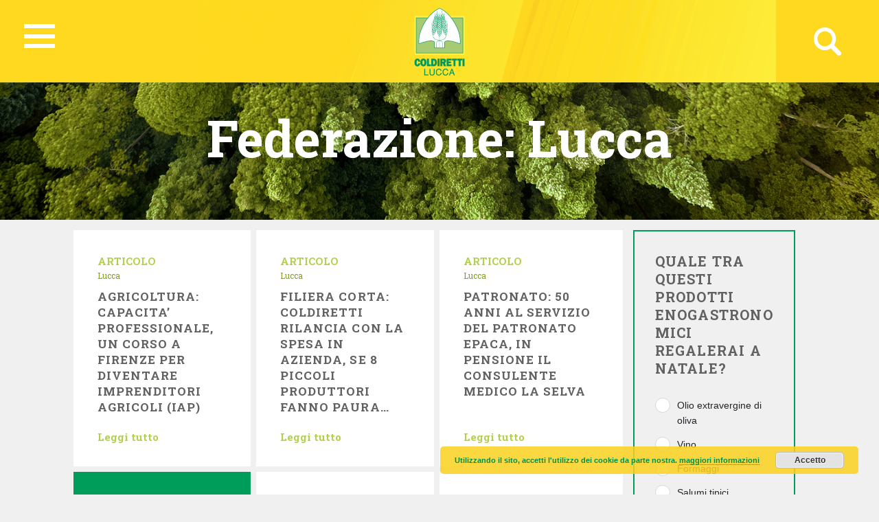

--- FILE ---
content_type: text/html; charset=UTF-8
request_url: https://lucca.coldiretti.it/federazioni/lucca/?currpage=52
body_size: 138561
content:
<!DOCTYPE HTML>
<html>
<head>
	    <title>Coldiretti - LUCCA</title>
    <meta charset="utf-8">
    <meta name="description" content="Coltiviamo un grande amore. L&#039;Italia">
    <meta http-equiv="X-UA-Compatible" content="IE=edge">
    <meta name="viewport" content="width=device-width, initial-scale=1, shrink-to-fit=no">
			
	<!-- Global site tag (gtag.js) - Google Analytics -->
	<script async src="https://www.googletagmanager.com/gtag/js?id=UA-153895381-22"></script>
	<script>
	  window.dataLayer = window.dataLayer || [];
	  function gtag(){dataLayer.push(arguments);}
	  gtag('js', new Date());

	  gtag('config', 'UA-153895381-22');
	</script>

    <meta name='robots' content='index, follow, max-image-preview:large, max-snippet:-1, max-video-preview:-1' />

	<!-- This site is optimized with the Yoast SEO plugin v18.5 - https://yoast.com/wordpress/plugins/seo/ -->
	<link rel="canonical" href="https://pisa.coldiretti.it/federazioni/lucca/" />
	<link rel="next" href="https://pisa.coldiretti.it/federazioni/lucca/page/2/" />
	<meta property="og:locale" content="it_IT" />
	<meta property="og:type" content="article" />
	<meta property="og:title" content="Lucca Archives - Toscana Coldiretti" />
	<meta property="og:url" content="https://pisa.coldiretti.it/federazioni/lucca/" />
	<meta property="og:site_name" content="Toscana Coldiretti" />
	<meta name="twitter:card" content="summary_large_image" />
	<meta name="twitter:site" content="@COLDIRETTITOSCA" />
	<script type="application/ld+json" class="yoast-schema-graph">{"@context":"https://schema.org","@graph":[{"@type":"WebSite","@id":"https://arezzo.coldiretti.it/#website","url":"https://arezzo.coldiretti.it/","name":"Toscana Coldiretti","description":"Coltiviamo un grande amore. L&#039;Italia","potentialAction":[{"@type":"SearchAction","target":{"@type":"EntryPoint","urlTemplate":"https://arezzo.coldiretti.it/?s={search_term_string}"},"query-input":"required name=search_term_string"}],"inLanguage":"it-IT"},{"@type":"CollectionPage","@id":"https://pisa.coldiretti.it/federazioni/lucca/#webpage","url":"https://pisa.coldiretti.it/federazioni/lucca/","name":"Lucca Archives - Toscana Coldiretti","isPartOf":{"@id":"https://arezzo.coldiretti.it/#website"},"breadcrumb":{"@id":"https://pisa.coldiretti.it/federazioni/lucca/#breadcrumb"},"inLanguage":"it-IT","potentialAction":[{"@type":"ReadAction","target":["https://pisa.coldiretti.it/federazioni/lucca/"]}]},{"@type":"BreadcrumbList","@id":"https://pisa.coldiretti.it/federazioni/lucca/#breadcrumb","itemListElement":[{"@type":"ListItem","position":1,"name":"Home","item":"https://arezzo.coldiretti.it/"},{"@type":"ListItem","position":2,"name":"Lucca"}]}]}</script>
	<!-- / Yoast SEO plugin. -->


<link rel='dns-prefetch' href='//s.w.org' />
<link rel="alternate" type="application/rss+xml" title="Feed Toscana Coldiretti &raquo; Lucca Federazione" href="https://lucca.coldiretti.it/federazioni/lucca/feed/" />
<script type="text/javascript">
window._wpemojiSettings = {"baseUrl":"https:\/\/s.w.org\/images\/core\/emoji\/13.1.0\/72x72\/","ext":".png","svgUrl":"https:\/\/s.w.org\/images\/core\/emoji\/13.1.0\/svg\/","svgExt":".svg","source":{"concatemoji":"https:\/\/lucca.coldiretti.it\/wp-includes\/js\/wp-emoji-release.min.js?ver=5.9.2"}};
/*! This file is auto-generated */
!function(e,a,t){var n,r,o,i=a.createElement("canvas"),p=i.getContext&&i.getContext("2d");function s(e,t){var a=String.fromCharCode;p.clearRect(0,0,i.width,i.height),p.fillText(a.apply(this,e),0,0);e=i.toDataURL();return p.clearRect(0,0,i.width,i.height),p.fillText(a.apply(this,t),0,0),e===i.toDataURL()}function c(e){var t=a.createElement("script");t.src=e,t.defer=t.type="text/javascript",a.getElementsByTagName("head")[0].appendChild(t)}for(o=Array("flag","emoji"),t.supports={everything:!0,everythingExceptFlag:!0},r=0;r<o.length;r++)t.supports[o[r]]=function(e){if(!p||!p.fillText)return!1;switch(p.textBaseline="top",p.font="600 32px Arial",e){case"flag":return s([127987,65039,8205,9895,65039],[127987,65039,8203,9895,65039])?!1:!s([55356,56826,55356,56819],[55356,56826,8203,55356,56819])&&!s([55356,57332,56128,56423,56128,56418,56128,56421,56128,56430,56128,56423,56128,56447],[55356,57332,8203,56128,56423,8203,56128,56418,8203,56128,56421,8203,56128,56430,8203,56128,56423,8203,56128,56447]);case"emoji":return!s([10084,65039,8205,55357,56613],[10084,65039,8203,55357,56613])}return!1}(o[r]),t.supports.everything=t.supports.everything&&t.supports[o[r]],"flag"!==o[r]&&(t.supports.everythingExceptFlag=t.supports.everythingExceptFlag&&t.supports[o[r]]);t.supports.everythingExceptFlag=t.supports.everythingExceptFlag&&!t.supports.flag,t.DOMReady=!1,t.readyCallback=function(){t.DOMReady=!0},t.supports.everything||(n=function(){t.readyCallback()},a.addEventListener?(a.addEventListener("DOMContentLoaded",n,!1),e.addEventListener("load",n,!1)):(e.attachEvent("onload",n),a.attachEvent("onreadystatechange",function(){"complete"===a.readyState&&t.readyCallback()})),(n=t.source||{}).concatemoji?c(n.concatemoji):n.wpemoji&&n.twemoji&&(c(n.twemoji),c(n.wpemoji)))}(window,document,window._wpemojiSettings);
</script>
<style type="text/css">
img.wp-smiley,
img.emoji {
	display: inline !important;
	border: none !important;
	box-shadow: none !important;
	height: 1em !important;
	width: 1em !important;
	margin: 0 0.07em !important;
	vertical-align: -0.1em !important;
	background: none !important;
	padding: 0 !important;
}
</style>
	<link rel='stylesheet' id='sbi_styles-css'  href='https://toscana.coldiretti.it/wp-content/plugins/instagram-feed/css/sbi-styles.min.css?ver=6.0.4' type='text/css' media='all' />
<link rel='stylesheet' id='wp-block-library-css'  href='https://lucca.coldiretti.it/wp-includes/css/dist/block-library/style.min.css?ver=5.9.2' type='text/css' media='all' />
<style id='global-styles-inline-css' type='text/css'>
body{--wp--preset--color--black: #000000;--wp--preset--color--cyan-bluish-gray: #abb8c3;--wp--preset--color--white: #ffffff;--wp--preset--color--pale-pink: #f78da7;--wp--preset--color--vivid-red: #cf2e2e;--wp--preset--color--luminous-vivid-orange: #ff6900;--wp--preset--color--luminous-vivid-amber: #fcb900;--wp--preset--color--light-green-cyan: #7bdcb5;--wp--preset--color--vivid-green-cyan: #00d084;--wp--preset--color--pale-cyan-blue: #8ed1fc;--wp--preset--color--vivid-cyan-blue: #0693e3;--wp--preset--color--vivid-purple: #9b51e0;--wp--preset--gradient--vivid-cyan-blue-to-vivid-purple: linear-gradient(135deg,rgba(6,147,227,1) 0%,rgb(155,81,224) 100%);--wp--preset--gradient--light-green-cyan-to-vivid-green-cyan: linear-gradient(135deg,rgb(122,220,180) 0%,rgb(0,208,130) 100%);--wp--preset--gradient--luminous-vivid-amber-to-luminous-vivid-orange: linear-gradient(135deg,rgba(252,185,0,1) 0%,rgba(255,105,0,1) 100%);--wp--preset--gradient--luminous-vivid-orange-to-vivid-red: linear-gradient(135deg,rgba(255,105,0,1) 0%,rgb(207,46,46) 100%);--wp--preset--gradient--very-light-gray-to-cyan-bluish-gray: linear-gradient(135deg,rgb(238,238,238) 0%,rgb(169,184,195) 100%);--wp--preset--gradient--cool-to-warm-spectrum: linear-gradient(135deg,rgb(74,234,220) 0%,rgb(151,120,209) 20%,rgb(207,42,186) 40%,rgb(238,44,130) 60%,rgb(251,105,98) 80%,rgb(254,248,76) 100%);--wp--preset--gradient--blush-light-purple: linear-gradient(135deg,rgb(255,206,236) 0%,rgb(152,150,240) 100%);--wp--preset--gradient--blush-bordeaux: linear-gradient(135deg,rgb(254,205,165) 0%,rgb(254,45,45) 50%,rgb(107,0,62) 100%);--wp--preset--gradient--luminous-dusk: linear-gradient(135deg,rgb(255,203,112) 0%,rgb(199,81,192) 50%,rgb(65,88,208) 100%);--wp--preset--gradient--pale-ocean: linear-gradient(135deg,rgb(255,245,203) 0%,rgb(182,227,212) 50%,rgb(51,167,181) 100%);--wp--preset--gradient--electric-grass: linear-gradient(135deg,rgb(202,248,128) 0%,rgb(113,206,126) 100%);--wp--preset--gradient--midnight: linear-gradient(135deg,rgb(2,3,129) 0%,rgb(40,116,252) 100%);--wp--preset--duotone--dark-grayscale: url('#wp-duotone-dark-grayscale');--wp--preset--duotone--grayscale: url('#wp-duotone-grayscale');--wp--preset--duotone--purple-yellow: url('#wp-duotone-purple-yellow');--wp--preset--duotone--blue-red: url('#wp-duotone-blue-red');--wp--preset--duotone--midnight: url('#wp-duotone-midnight');--wp--preset--duotone--magenta-yellow: url('#wp-duotone-magenta-yellow');--wp--preset--duotone--purple-green: url('#wp-duotone-purple-green');--wp--preset--duotone--blue-orange: url('#wp-duotone-blue-orange');--wp--preset--font-size--small: 13px;--wp--preset--font-size--medium: 20px;--wp--preset--font-size--large: 36px;--wp--preset--font-size--x-large: 42px;}.has-black-color{color: var(--wp--preset--color--black) !important;}.has-cyan-bluish-gray-color{color: var(--wp--preset--color--cyan-bluish-gray) !important;}.has-white-color{color: var(--wp--preset--color--white) !important;}.has-pale-pink-color{color: var(--wp--preset--color--pale-pink) !important;}.has-vivid-red-color{color: var(--wp--preset--color--vivid-red) !important;}.has-luminous-vivid-orange-color{color: var(--wp--preset--color--luminous-vivid-orange) !important;}.has-luminous-vivid-amber-color{color: var(--wp--preset--color--luminous-vivid-amber) !important;}.has-light-green-cyan-color{color: var(--wp--preset--color--light-green-cyan) !important;}.has-vivid-green-cyan-color{color: var(--wp--preset--color--vivid-green-cyan) !important;}.has-pale-cyan-blue-color{color: var(--wp--preset--color--pale-cyan-blue) !important;}.has-vivid-cyan-blue-color{color: var(--wp--preset--color--vivid-cyan-blue) !important;}.has-vivid-purple-color{color: var(--wp--preset--color--vivid-purple) !important;}.has-black-background-color{background-color: var(--wp--preset--color--black) !important;}.has-cyan-bluish-gray-background-color{background-color: var(--wp--preset--color--cyan-bluish-gray) !important;}.has-white-background-color{background-color: var(--wp--preset--color--white) !important;}.has-pale-pink-background-color{background-color: var(--wp--preset--color--pale-pink) !important;}.has-vivid-red-background-color{background-color: var(--wp--preset--color--vivid-red) !important;}.has-luminous-vivid-orange-background-color{background-color: var(--wp--preset--color--luminous-vivid-orange) !important;}.has-luminous-vivid-amber-background-color{background-color: var(--wp--preset--color--luminous-vivid-amber) !important;}.has-light-green-cyan-background-color{background-color: var(--wp--preset--color--light-green-cyan) !important;}.has-vivid-green-cyan-background-color{background-color: var(--wp--preset--color--vivid-green-cyan) !important;}.has-pale-cyan-blue-background-color{background-color: var(--wp--preset--color--pale-cyan-blue) !important;}.has-vivid-cyan-blue-background-color{background-color: var(--wp--preset--color--vivid-cyan-blue) !important;}.has-vivid-purple-background-color{background-color: var(--wp--preset--color--vivid-purple) !important;}.has-black-border-color{border-color: var(--wp--preset--color--black) !important;}.has-cyan-bluish-gray-border-color{border-color: var(--wp--preset--color--cyan-bluish-gray) !important;}.has-white-border-color{border-color: var(--wp--preset--color--white) !important;}.has-pale-pink-border-color{border-color: var(--wp--preset--color--pale-pink) !important;}.has-vivid-red-border-color{border-color: var(--wp--preset--color--vivid-red) !important;}.has-luminous-vivid-orange-border-color{border-color: var(--wp--preset--color--luminous-vivid-orange) !important;}.has-luminous-vivid-amber-border-color{border-color: var(--wp--preset--color--luminous-vivid-amber) !important;}.has-light-green-cyan-border-color{border-color: var(--wp--preset--color--light-green-cyan) !important;}.has-vivid-green-cyan-border-color{border-color: var(--wp--preset--color--vivid-green-cyan) !important;}.has-pale-cyan-blue-border-color{border-color: var(--wp--preset--color--pale-cyan-blue) !important;}.has-vivid-cyan-blue-border-color{border-color: var(--wp--preset--color--vivid-cyan-blue) !important;}.has-vivid-purple-border-color{border-color: var(--wp--preset--color--vivid-purple) !important;}.has-vivid-cyan-blue-to-vivid-purple-gradient-background{background: var(--wp--preset--gradient--vivid-cyan-blue-to-vivid-purple) !important;}.has-light-green-cyan-to-vivid-green-cyan-gradient-background{background: var(--wp--preset--gradient--light-green-cyan-to-vivid-green-cyan) !important;}.has-luminous-vivid-amber-to-luminous-vivid-orange-gradient-background{background: var(--wp--preset--gradient--luminous-vivid-amber-to-luminous-vivid-orange) !important;}.has-luminous-vivid-orange-to-vivid-red-gradient-background{background: var(--wp--preset--gradient--luminous-vivid-orange-to-vivid-red) !important;}.has-very-light-gray-to-cyan-bluish-gray-gradient-background{background: var(--wp--preset--gradient--very-light-gray-to-cyan-bluish-gray) !important;}.has-cool-to-warm-spectrum-gradient-background{background: var(--wp--preset--gradient--cool-to-warm-spectrum) !important;}.has-blush-light-purple-gradient-background{background: var(--wp--preset--gradient--blush-light-purple) !important;}.has-blush-bordeaux-gradient-background{background: var(--wp--preset--gradient--blush-bordeaux) !important;}.has-luminous-dusk-gradient-background{background: var(--wp--preset--gradient--luminous-dusk) !important;}.has-pale-ocean-gradient-background{background: var(--wp--preset--gradient--pale-ocean) !important;}.has-electric-grass-gradient-background{background: var(--wp--preset--gradient--electric-grass) !important;}.has-midnight-gradient-background{background: var(--wp--preset--gradient--midnight) !important;}.has-small-font-size{font-size: var(--wp--preset--font-size--small) !important;}.has-medium-font-size{font-size: var(--wp--preset--font-size--medium) !important;}.has-large-font-size{font-size: var(--wp--preset--font-size--large) !important;}.has-x-large-font-size{font-size: var(--wp--preset--font-size--x-large) !important;}
</style>
<link rel='stylesheet' id='contact-form-7-css'  href='https://toscana.coldiretti.it/wp-content/plugins/contact-form-7/includes/css/styles.css?ver=5.5.6' type='text/css' media='all' />
<link rel='stylesheet' id='searchandfilter-css'  href='https://toscana.coldiretti.it/wp-content/plugins/search-filter/style.css?ver=1' type='text/css' media='all' />
<link rel='stylesheet' id='wpsl-styles-css'  href='https://toscana.coldiretti.it/wp-content/plugins/wp-store-locator/css/styles.min.css?ver=2.2.235' type='text/css' media='all' />
<link rel='stylesheet' id='dashicons-css'  href='https://lucca.coldiretti.it/wp-includes/css/dashicons.min.css?ver=5.9.2' type='text/css' media='all' />
<link rel='stylesheet' id='tooltip-css'  href='https://toscana.coldiretti.it/wp-content/plugins/wp-poll/assets/tool-tip.min.css?ver=5.9.2' type='text/css' media='all' />
<link rel='stylesheet' id='wpp-front-cb-css'  href='https://toscana.coldiretti.it/wp-content/plugins/wp-poll/assets/front/css/checkbox.css?ver=5.9.2' type='text/css' media='all' />
<link rel='stylesheet' id='wpp-front-css'  href='https://toscana.coldiretti.it/wp-content/plugins/wp-poll/assets/front/css/style.css?ver=5.9.2' type='text/css' media='all' />
<link rel='stylesheet' id='bootstrap-css-css'  href='https://lucca.coldiretti.it/wp-content/themes/regionali/assets/css/bootstrap.min.css?ver=5.9.2' type='text/css' media='all' />
<link rel='stylesheet' id='font-awesome-css'  href='https://lucca.coldiretti.it/wp-content/themes/regionali/assets/css/all.css?ver=5.9.2' type='text/css' media='all' />
<link rel='stylesheet' id='ekko-lightbox-css'  href='https://lucca.coldiretti.it/wp-content/themes/regionali/assets/css/ekko-lightbox.css?ver=5.9.2' type='text/css' media='all' />
<link rel='stylesheet' id='swiper-css'  href='https://lucca.coldiretti.it/wp-content/themes/regionali/assets/css/swiper.min.css?ver=5.9.2' type='text/css' media='all' />
<link rel='stylesheet' id='main-css-css'  href='https://lucca.coldiretti.it/wp-content/themes/regionali/assets/css/main.css?ver=5.9.2' type='text/css' media='all' />
<link rel='stylesheet' id='wp-social-sharing-css'  href='https://toscana.coldiretti.it/wp-content/plugins/wp-social-sharing/static/socialshare.css?ver=1.6' type='text/css' media='all' />
<link rel='stylesheet' id='weathericons-css'  href='https://lucca.coldiretti.it/wp-content/plugins/weathersocio//weathericons/css/weather-icons.min.css?ver=2.0.8' type='text/css' media='all' />
<link rel='stylesheet' id='weatherwindicons-css'  href='https://lucca.coldiretti.it/wp-content/plugins/weathersocio//weathericons/css/weather-icons-wind.min.css?ver=2.0.8' type='text/css' media='all' />
<link rel='stylesheet' id='select2-css'  href='https://lucca.coldiretti.it/wp-content/plugins/weathersocio//assets/css/select2.min.css?ver=4.0.6' type='text/css' media='all' />
<link rel='stylesheet' id='weathersocio-css'  href='https://lucca.coldiretti.it/wp-content/plugins/weathersocio//WeatherSocio.css?ver=1.0.0' type='text/css' media='all' />
<script type='text/javascript' src='https://lucca.coldiretti.it/wp-includes/js/jquery/jquery.min.js?ver=3.6.0' id='jquery-core-js'></script>
<script type='text/javascript' src='https://lucca.coldiretti.it/wp-includes/js/jquery/jquery-migrate.min.js?ver=3.3.2' id='jquery-migrate-js'></script>
<script type='text/javascript' src='https://toscana.coldiretti.it/wp-content/plugins/wp-poll/assets/front/js/svgcheckbx.js?ver=5.9.2' id='wpp-front-cb-js'></script>
<script type='text/javascript' id='wpp-front-js-extra'>
/* <![CDATA[ */
var wpp_object = {"ajaxurl":"https:\/\/lucca.coldiretti.it\/wp-admin\/admin-ajax.php","copyText":"Copied !","voteText":"Vote(s)","tempProDownload":"https:\/\/pluginbazar.com\/my-account\/downloads\/","tempProDownloadTxt":"Download Version 1.1.0"};
/* ]]> */
</script>
<script type='text/javascript' src='https://toscana.coldiretti.it/wp-content/plugins/wp-poll/assets/front/js/scripts.js?ver=5.9.2' id='wpp-front-js'></script>
<link rel="https://api.w.org/" href="https://lucca.coldiretti.it/wp-json/" /><link rel="EditURI" type="application/rsd+xml" title="RSD" href="https://lucca.coldiretti.it/xmlrpc.php?rsd" />
<link rel="wlwmanifest" type="application/wlwmanifest+xml" href="https://lucca.coldiretti.it/wp-includes/wlwmanifest.xml" /> 
<meta name="generator" content="WordPress 5.9.2" />
			<script>
				var ajaxUrl = "https://lucca.coldiretti.it/wp-admin/admin-ajax.php";
			</script>

			</head>
<body id="myPage" data-spy="scroll" data-target=".navbar" data-offset="50">
<div class="container-fluid">
	<div id="header" class="p-0" style="margin-left: -15px;">
		<nav id="global-nav" class="nav">
			
			<div class="container text-center">
				
				<!-- Collapse button -->
				<button id="hamburger" type="button" class="hamburger is-closed" data-toggle="offcanvas">
					<span class="hamb-top"></span>
					<span class="hamb-middle"></span>
					<span class="hamb-bottom"></span>
				</button>
				
				<div id="wrapper" style="display: none;">
					<div class="federazione federazione-search-inline federazione_menu">
						<div class="federazione-inner">
							<div class="text">
								<span>Federazioni:</span><span style="font-weight: normal;">Seleziona la federazione Coldiretti a cui vuoi accedere</span>
							</div>
							<div class="select-wrap">
								<select name="prettyfied" class="prettyfied">
									<option value="" selected>Seleziona Regione...</option>
									<option data-icon="" data-html-text="Abruzzo" value="http://www.abruzzo.coldiretti.it">Abruzzo</option>
<option data-icon="" data-html-text="Basilicata" value="http://www.basilicata.coldiretti.it">Basilicata</option>
<option data-icon="" data-html-text="Calabria" value="http://www.calabria.coldiretti.it">Calabria</option>
<option data-icon="" data-html-text="Campania" value="http://www.campania.coldiretti.it">Campania</option>
<option data-icon="" data-html-text="Emilia romagna" value="http://www.emilia-romagna.coldiretti.it">Emilia romagna</option>
<option data-icon="" data-html-text="Friuli Venezia Giulia" value="http://www.friuliveneziagiulia.coldiretti.it">Friuli Venezia Giulia</option>
<option data-icon="" data-html-text="Lazio" value="https://lazio.coldiretti.it">Lazio</option>
<option data-icon="" data-html-text="Liguria" value="http://www.liguria.coldiretti.it">Liguria</option>
<option data-icon="" data-html-text="Lombardia" value="https://lombardia.coldiretti.it">Lombardia</option>
<option data-icon="" data-html-text="Marche" value="http://www.marche.coldiretti.it">Marche</option>
<option data-icon="" data-html-text="Molise" value="http://www.molise.coldiretti.it">Molise</option>
<option data-icon="" data-html-text="Piemonte" value="http://www.piemonte.coldiretti.it">Piemonte</option>
<option data-icon="" data-html-text="Puglia" value="https://puglia.coldiretti.it">Puglia</option>
<option data-icon="" data-html-text="Sardegna" value="http://www.sardegna.coldiretti.it">Sardegna</option>
<option data-icon="" data-html-text="Sicilia" value="http://www.sicilia.coldiretti.it">Sicilia</option>
<option data-icon="" data-html-text="Toscana" value="http://www.toscana.coldiretti.it">Toscana</option>
<option data-icon="" data-html-text="Trentino Alto Adige" value="http://www.coldirettitrentinoaltoadige.it/">Trentino Alto Adige</option>
<option data-icon="" data-html-text="Umbria" value="http://www.umbria.coldiretti.it">Umbria</option>
<option data-icon="" data-html-text="Valle d'Aosta" value="http://www.valledaosta.coldiretti.it">Valle d'Aosta</option>
<option data-icon="" data-html-text="Veneto" value="http://www.veneto.coldiretti.it">Veneto</option>
								  </select>

								  <select name="prettyfied2" class="prettyfied">
									<option value="" selected>Seleziona Provincia...</option>
									<option data-icon="" data-html-text="Alessandria" value="http://www.alessandria.coldiretti.it/">Alessandria</option>
<option data-icon="" data-html-text="Ancona" value="http://www.ancona.coldiretti.it/">Ancona</option>
<option data-icon="" data-html-text="Aosta" value="http://www.valledaosta.coldiretti.it/">Aosta</option>
<option data-icon="" data-html-text="Arezzo" value="http://www.arezzo.coldiretti.it/">Arezzo</option>
<option data-icon="" data-html-text="Ascoli Piceno" value="http://www.ascoli-piceno.coldiretti.it/">Ascoli Piceno</option>
<option data-icon="" data-html-text="Asti" value="http://www.asti.coldiretti.it/">Asti</option>
<option data-icon="" data-html-text="Avellino" value="http://www.avellino.coldiretti.it/">Avellino</option>
<option data-icon="" data-html-text="Bari" value="http://www.bari.coldiretti.it/">Bari</option>
<option data-icon="" data-html-text="Belluno" value="http://www.belluno.coldiretti.it/">Belluno</option>
<option data-icon="" data-html-text="Benevento" value="http://www.benevento.coldiretti.it/">Benevento</option>
<option data-icon="" data-html-text="Bergamo" value="https://bergamo.coldiretti.it/">Bergamo</option>
<option data-icon="" data-html-text="Bologna" value="http://www.bologna.coldiretti.it/">Bologna</option>
<option data-icon="" data-html-text="Bolzano" value="http://www.coldirettitrentinoaltoadige.it/">Bolzano</option>
<option data-icon="" data-html-text="Brescia" value="https://brescia.coldiretti.it/">Brescia</option>
<option data-icon="" data-html-text="Brindisi" value="http://www.brindisi.coldiretti.it/">Brindisi</option>
<option data-icon="" data-html-text="Cagliari" value="http://www.cagliari.coldiretti.it/">Cagliari</option>
<option data-icon="" data-html-text="Caltanissetta" value="http://www.caltanissetta.coldiretti.it/">Caltanissetta</option>
<option data-icon="" data-html-text="Campobasso" value="http://www.molise.coldiretti.it/">Campobasso</option>
<option data-icon="" data-html-text="Caserta" value="http://www.caserta.coldiretti.it/">Caserta</option>
<option data-icon="" data-html-text="Catania" value="http://www.catania.coldiretti.it/">Catania</option>
<option data-icon="" data-html-text="Catanzaro" value="http://www.catanzaro.coldiretti.it/">Catanzaro</option>
<option data-icon="" data-html-text="Como" value="https://como-lecco.coldiretti.it/">Como</option>
<option data-icon="" data-html-text="Cosenza" value="http://www.cosenza.coldiretti.it/">Cosenza</option>
<option data-icon="" data-html-text="Cremona" value="https://cremona.coldiretti.it/">Cremona</option>
<option data-icon="" data-html-text="Cuneo" value="http://www.cuneo.coldiretti.it/">Cuneo</option>
<option data-icon="" data-html-text="Enna" value="http://www.enna.coldiretti.it/">Enna</option>
<option data-icon="" data-html-text="Ferrara" value="http://www.ferrara.coldiretti.it/">Ferrara</option>
<option data-icon="" data-html-text="Firenze" value="http://www.firenze.coldiretti.it/">Firenze</option>
<option data-icon="" data-html-text="Foggia" value="http://www.foggia.coldiretti.it/">Foggia</option>
<option data-icon="" data-html-text="Forlì" value="http://www.forli-cesena.coldiretti.it/">Forlì</option>
<option data-icon="" data-html-text="Frosinone" value="https://frosinone.coldiretti.it/">Frosinone</option>
<option data-icon="" data-html-text="Genova" value="http://www.genova.coldiretti.it/">Genova</option>
<option data-icon="" data-html-text="Gorizia" value="http://www.gorizia.coldiretti.it/">Gorizia</option>
<option data-icon="" data-html-text="Grosseto" value="http://www.grosseto.coldiretti.it/">Grosseto</option>
<option data-icon="" data-html-text="Imperia" value="http://www.imperia.coldiretti.it/">Imperia</option>
<option data-icon="" data-html-text="Isernia" value="http://www.molise.coldiretti.it/">Isernia</option>
<option data-icon="" data-html-text="La Spezia" value="http://www.laspezia.coldiretti.it/">La Spezia</option>
<option data-icon="" data-html-text="L'Aquila" value="http://www.abruzzo.coldiretti.it/">L'Aquila</option>
<option data-icon="" data-html-text="Latina" value="https://latina.coldiretti.it/">Latina</option>
<option data-icon="" data-html-text="Lecce" value="http://www.lecce.coldiretti.it/">Lecce</option>
<option data-icon="" data-html-text="Livorno" value="http://www.livorno.coldiretti.it/">Livorno</option>
<option data-icon="" data-html-text="Lucca" value="http://www.lucca.coldiretti.it/">Lucca</option>
<option data-icon="" data-html-text="Macerata" value="http://www.macerata.coldiretti.it/">Macerata</option>
<option data-icon="" data-html-text="Mantova" value="https://mantova.coldiretti.it/">Mantova</option>
<option data-icon="" data-html-text="Massa Carrara" value="http://www.massacarrara.coldiretti.it/">Massa Carrara</option>
<option data-icon="" data-html-text="Matera" value="http://www.basilicata.coldiretti.it/">Matera</option>
<option data-icon="" data-html-text="Messina" value="http://www.messina.coldiretti.it/">Messina</option>
<option data-icon="" data-html-text="Milano" value="https://milano.coldiretti.it/">Milano</option>
<option data-icon="" data-html-text="Modena" value="http://www.modena.coldiretti.it/">Modena</option>
<option data-icon="" data-html-text="Napoli" value="http://www.napoli.coldiretti.it/">Napoli</option>
<option data-icon="" data-html-text="Novara" value="http://www.novara.coldiretti.it/">Novara</option>
<option data-icon="" data-html-text="Nuoro" value="http://www.nuoro.coldiretti.it/">Nuoro</option>
<option data-icon="" data-html-text="Oristano" value="http://www.oristano.coldiretti.it/">Oristano</option>
<option data-icon="" data-html-text="Padova" value="http://www.padova.coldiretti.it/">Padova</option>
<option data-icon="" data-html-text="Palermo" value="http://www.palermo.coldiretti.it/">Palermo</option>
<option data-icon="" data-html-text="Parma" value="http://www.parma.coldiretti.it/">Parma</option>
<option data-icon="" data-html-text="Pavia" value="http://www.pavia.coldiretti.it/">Pavia</option>
<option data-icon="" data-html-text="Perugia" value="http://www.perugia.coldiretti.it/">Perugia</option>
<option data-icon="" data-html-text="Pesaro" value="http://www.pesaro-urbino.coldiretti.it/">Pesaro</option>
<option data-icon="" data-html-text="Piacenza" value="http://www.piacenza.coldiretti.it/">Piacenza</option>
<option data-icon="" data-html-text="Pisa" value="https://pisa.coldiretti.it/">Pisa</option>
<option data-icon="" data-html-text="Pistoia" value="http://www.pistoia.coldiretti.it/">Pistoia</option>
<option data-icon="" data-html-text="Pordenone" value="http://www.pordenone.coldiretti.it/">Pordenone</option>
<option data-icon="" data-html-text="Ragusa" value="http://www.ragusa.coldiretti.it/">Ragusa</option>
<option data-icon="" data-html-text="Ravenna" value="http://www.ravenna.coldiretti.it/">Ravenna</option>
<option data-icon="" data-html-text="Reggio Calabria" value="http://www.reggiocalabria.coldiretti.it/">Reggio Calabria</option>
<option data-icon="" data-html-text="Reggio Emilia" value="http://www.reggio-emilia.coldiretti.it/">Reggio Emilia</option>
<option data-icon="" data-html-text="Rieti" value="https://rieti.coldiretti.it/">Rieti</option>
<option data-icon="" data-html-text="Rimini" value="http://www.rimini.coldiretti.it/">Rimini</option>
<option data-icon="" data-html-text="Roma" value="https://roma.coldiretti.it/">Roma</option>
<option data-icon="" data-html-text="Rovigo" value="http://www.rovigo.coldiretti.it/">Rovigo</option>
<option data-icon="" data-html-text="Salerno" value="http://www.salerno.coldiretti.it/">Salerno</option>
<option data-icon="" data-html-text="Sassari" value="http://www.sardegna.coldiretti.it/">Sassari</option>
<option data-icon="" data-html-text="Savona" value="http://www.savona.coldiretti.it/">Savona</option>
<option data-icon="" data-html-text="Siena" value="http://www.siena.coldiretti.it/">Siena</option>
<option data-icon="" data-html-text="Siracusa" value="http://www.siracusa.coldiretti.it/">Siracusa</option>
<option data-icon="" data-html-text="Sondrio" value="https://sondrio.coldiretti.it/">Sondrio</option>
<option data-icon="" data-html-text="Taranto" value="http://www.taranto.coldiretti.it/">Taranto</option>
<option data-icon="" data-html-text="Teramo" value="http://www.abruzzo.coldiretti.it/">Teramo</option>
<option data-icon="" data-html-text="Terni" value="http://www.terni.coldiretti.it/">Terni</option>
<option data-icon="" data-html-text="Torino" value="http://www.torino.coldiretti.it/">Torino</option>
<option data-icon="" data-html-text="Trapani" value="http://www.trapani.coldiretti.it/">Trapani</option>
<option data-icon="" data-html-text="Trento" value="http://www.coldirettitrentinoaltoadige.it/">Trento</option>
<option data-icon="" data-html-text="Treviso" value="http://www.treviso.coldiretti.it/">Treviso</option>
<option data-icon="" data-html-text="Trieste" value="http://www.trieste.coldiretti.it/">Trieste</option>
<option data-icon="" data-html-text="Udine" value="http://www.udine.coldiretti.it/">Udine</option>
<option data-icon="" data-html-text="Varese" value="https://varese.coldiretti.it/">Varese</option>
<option data-icon="" data-html-text="Venezia" value="http://www.venezia.coldiretti.it/">Venezia</option>
<option data-icon="" data-html-text="Vercelli" value="http://www.vercelli-biella.coldiretti.it/">Vercelli</option>
<option data-icon="" data-html-text="Verona" value="http://www.verona.coldiretti.it/">Verona</option>
<option data-icon="" data-html-text="Vicenza" value="http://www.vicenza.coldiretti.it/">Vicenza</option>
<option data-icon="" data-html-text="Viterbo" value="https://viterbo.coldiretti.it/">Viterbo</option>
								</select>
										
							</div>
						</div>
					</div>
				
					<ul class="menu">
						<div style='float: left;' class="col-md-6 col-xl-3 sub-menu my-xl-5 mt-5 mb-4">
                                <h6 class="sub-title text-uppercase font-weight-bold white-text">Lucca</h6>
                                <ul class="caret-style pl-0">

<li class=""><i class="fas fa-angle-right"></i> <a class="menu-item mb-0"  href="https://lucca.coldiretti.it/chi-siamo/">Chi siamo</a></li>
<li class=""><i class="fas fa-angle-right"></i> <a class="menu-item mb-0"  href="https://lucca.coldiretti.it/contattaci/cariche-istituzionali/">Cariche istituzionali</a></li>
<li class=""><i class="fas fa-angle-right"></i> <a class="menu-item mb-0"  href="https://lucca.coldiretti.it/organigramma/">Organigramma</a></li>
<li class=""><i class="fas fa-angle-right"></i> <a class="menu-item mb-0"  href="https://lucca.coldiretti.it/le-nostre-sedi/">Le nostre sedi</a></li>
<li class=""><i class="fas fa-angle-right"></i> <a class="menu-item mb-0"  href="https://lucca.coldiretti.it/contattaci/">Contattaci</a></li>
<li class=""><i class="fas fa-angle-right"></i> <a class="menu-item mb-0"  href="https://lucca.coldiretti.it/category/news/">News</a></li>
<li class=""><i class="fas fa-angle-right"></i> <a class="menu-item mb-0"  href="/eventi">Eventi</a></li>

</ul>
                            </div>
<div style='float: left;' class="col-md-6 col-xl-3 sub-menu my-xl-5 mt-5 mb-4">
                                <h6 class="sub-title text-uppercase font-weight-bold white-text">Le attività</h6>
                                <ul class="caret-style pl-0">

<li class=""><i class="fas fa-angle-right"></i> <a class="menu-item mb-0"  href="https://lucca.coldiretti.it/category/formazione/">Formazione</a></li>
<li class=""><i class="fas fa-angle-right"></i> <a class="menu-item mb-0"  href="https://lucca.coldiretti.it/category/progetti/">Progetti</a></li>

</ul>
                            </div>
<div style='float: left;' class="col-md-6 col-xl-3 sub-menu my-xl-5 mt-5 mb-4">
                                <h6 class="sub-title text-uppercase font-weight-bold white-text">Struttura Coldiretti</h6>
                                <ul class="caret-style pl-0">

<li class=""><i class="fas fa-angle-right"></i> <a class="menu-item mb-0"  target='_blank'  href="http://giovanimpresa.coldiretti.it/">Giovani Impresa</a></li>
<li class=""><i class="fas fa-angle-right"></i> <a class="menu-item mb-0"  target='_blank'  href="https://www.coldiretti.it/servizio/federpensionati-coldiretti">Federpensionati</a></li>
<li class=""><i class="fas fa-angle-right"></i> <a class="menu-item mb-0"  target='_blank'  href="https://donneimpresa.coldiretti.it/">Donne Impresa</a></li>
<li class=""><i class="fas fa-angle-right"></i> <a class="menu-item mb-0"  target='_blank'  href="http://www.cafcoldiretti.it/">CAF</a></li>
<li class=""><i class="fas fa-angle-right"></i> <a class="menu-item mb-0"  target='_blank'  href="http://www.caa.coldiretti.it/">CAA</a></li>
<li class=""><i class="fas fa-angle-right"></i> <a class="menu-item mb-0"  target='_blank'  href="http://www.epaca.it/">EPACA</a></li>
<li class=""><i class="fas fa-angle-right"></i> <a class="menu-item mb-0"  target='_blank'  href="https://www.campagnamica.it/la-nostra-rete/gli-agriturismi/">Terranostra</a></li>
<li class=""><i class="fas fa-angle-right"></i> <a class="menu-item mb-0"  target='_blank'  href="http://www.uecoop.org/">UE Coop</a></li>
<li class=""><i class="fas fa-angle-right"></i> <a class="menu-item mb-0"  target='_blank'  href="https://lucca.coldiretti.it/coldiretti-impresapesca/">Coldiretti Impresapesca</a></li>

</ul>
                            </div>
<div style='float: left;' class="col-md-6 col-xl-3 sub-menu my-xl-5 mt-5 mb-4">
                                <h6 class="sub-title text-uppercase font-weight-bold white-text">WWW</h6>
                                <ul class="caret-style pl-0">

<li class=""><i class="fas fa-angle-right"></i> <a class="menu-item mb-0"  target='_blank'  href="https://www.coldiretti.it/">Coldiretti</a></li>
<li class=""><i class="fas fa-angle-right"></i> <a class="menu-item mb-0"  target='_blank'  href="https://www.campagnamica.it/">Campagna Amica</a></li>
<li class=""><i class="fas fa-angle-right"></i> <a class="menu-item mb-0"  target='_blank'  href="https://www.ilpuntocoldiretti.it/">Il punto Coldiretti</a></li>
<li class=""><i class="fas fa-angle-right"></i> <a class="menu-item mb-0"  target='_blank'  href="https://www.agricorporatefinance.it/">AgriCorporateFinance</a></li>

</ul>
                            </div>
					</ul>
					
				</div>
				
				<a href="https://lucca.coldiretti.it">
					<img id="logo" src="https://toscana.coldiretti.it/wp-content/themes/regionali/assets/img/logo-lucca.png">			
				</a>
				<a href="javascript:;" onclick="showhideSearch();" class="search-toggle"></a>
				
			</div>
			<div id="search_form" class="search-wrap vcenter-wrap" style="display:  none">
				<div class="centercol">
					<form role="search" method="get" id="searchform" class="searchform" action="https://lucca.coldiretti.it">
						<div>
							<input id="search-string-std" type="text" name="s" placeholder="Cosa stai cercando?">
							<input type="submit" id="searchsubmit" value="Cerca" />
						</div>
					</form>
				</div>

			</div>
		</nav>
		
	</div>
<div class="row">
	<div class="col-sm-12" style="background-image: url('https://toscana.coldiretti.it/wp-content/themes/regionali/assets/img/placeholder-visual.jpg'); background-size: cover; width: 100%; height: 250px; margin-top: -50px;">
		<h1 style="position: relative; bottom: -80px;" class="text-center">Federazione: <span>Lucca</span></h1>
	</div>
</div>		
	
<div class="row">
	<div class="col-sm-1"></div>
	<div class="col-sm-10">
		<div class="row" style="margin-top: 15px">
			<div class="col-sm-9">
									
					<div>
					
												<div class="row mb-2">
														<div class="col-md-4 pl-0 pr-2">
								<div class="px-0" style="height: 100%">
									<div class="box">
										<div class="box-inner " style="">     
											<div class="type">ARTICOLO</div>    
											<div class="area">	
																							</div>    
											<div class="area">	
												 <a style="font-weight: 100;font-size: 12px;" href="/federazioni/lucca">Lucca</a>											</div> 
											<a href="https://lucca.coldiretti.it/news/agricoltura-capacita-professionale-un-corso-a-firenze-per-diventare-imprenditori-agricoli-iap/" class="box-title">
												<div class="title" style="overflow-wrap: break-word;">
													AGRICOLTURA: CAPACITA’ PROFESSIONALE, UN CORSO A FIRENZE PER DIVENTARE IMPRENDITORI AGRICOLI (IAP)												</div>
											</a>    
											<div class="cta-wrap">
												<a href="https://lucca.coldiretti.it/news/agricoltura-capacita-professionale-un-corso-a-firenze-per-diventare-imprenditori-agricoli-iap/" class="cta">
													Leggi tutto
												</a>
											</div>
										</div>
									</div>
								</div>
							</div>
													<div class="col-md-4 pl-0 pr-2">
								<div class="px-0" style="height: 100%">
									<div class="box">
										<div class="box-inner " style="">     
											<div class="type">ARTICOLO</div>    
											<div class="area">	
																							</div>    
											<div class="area">	
												 <a style="font-weight: 100;font-size: 12px;" href="/federazioni/lucca">Lucca</a>											</div> 
											<a href="https://lucca.coldiretti.it/news/filiera-corta-coldiretti-rilancia-con-la-spesa-in-azienda-se-8-piccoli-produttori-fanno-paura/" class="box-title">
												<div class="title" style="overflow-wrap: break-word;">
													FILIERA CORTA: COLDIRETTI RILANCIA CON LA SPESA IN AZIENDA, SE 8 PICCOLI PRODUTTORI FANNO PAURA…												</div>
											</a>    
											<div class="cta-wrap">
												<a href="https://lucca.coldiretti.it/news/filiera-corta-coldiretti-rilancia-con-la-spesa-in-azienda-se-8-piccoli-produttori-fanno-paura/" class="cta">
													Leggi tutto
												</a>
											</div>
										</div>
									</div>
								</div>
							</div>
													<div class="col-md-4 pl-0 pr-0">
								<div class="px-0" style="height: 100%">
									<div class="box">
										<div class="box-inner " style="">     
											<div class="type">ARTICOLO</div>    
											<div class="area">	
																							</div>    
											<div class="area">	
												 <a style="font-weight: 100;font-size: 12px;" href="/federazioni/lucca">Lucca</a>											</div> 
											<a href="https://lucca.coldiretti.it/news/patronato-50-anni-al-servizio-del-patronato-epaca-in-pensione-il-consulente-medico-la-selva/" class="box-title">
												<div class="title" style="overflow-wrap: break-word;">
													PATRONATO: 50 ANNI AL SERVIZIO DEL PATRONATO EPACA, IN PENSIONE IL CONSULENTE MEDICO LA SELVA												</div>
											</a>    
											<div class="cta-wrap">
												<a href="https://lucca.coldiretti.it/news/patronato-50-anni-al-servizio-del-patronato-epaca-in-pensione-il-consulente-medico-la-selva/" class="cta">
													Leggi tutto
												</a>
											</div>
										</div>
									</div>
								</div>
							</div>
													</div>
														<div class="row mb-2">
														<div class="col-md-4 pl-0 pr-2">
								<div class="px-0" style="height: 100%">
									<div class="box skin-green">
										<div class="box-inner " style="">     
											<div class="type">ARTICOLO</div>    
											<div class="area">	
																							</div>    
											<div class="area">	
												 <a style="font-weight: 100;font-size: 12px;" href="/federazioni/lucca">Lucca</a>											</div> 
											<a href="https://lucca.coldiretti.it/news/enogastronomia-laperitivo-mediceo-tra-ricette-e-filiera-corta-talk-show-con-coldiretti/" class="box-title">
												<div class="title" style="overflow-wrap: break-word;">
													ENOGASTRONOMIA: L’APERITIVO MEDICEO TRA RICETTE E FILIERA CORTA, TALK SHOW CON COLDIRETTI												</div>
											</a>    
											<div class="cta-wrap">
												<a href="https://lucca.coldiretti.it/news/enogastronomia-laperitivo-mediceo-tra-ricette-e-filiera-corta-talk-show-con-coldiretti/" class="cta">
													Leggi tutto
												</a>
											</div>
										</div>
									</div>
								</div>
							</div>
													<div class="col-md-4 pl-0 pr-2">
								<div class="px-0" style="height: 100%">
									<div class="box">
										<div class="box-inner " style="">     
											<div class="type">ARTICOLO</div>    
											<div class="area">	
																							</div>    
											<div class="area">	
												 <a style="font-weight: 100;font-size: 12px;" href="/federazioni/lucca">Lucca</a>											</div> 
											<a href="https://lucca.coldiretti.it/news/crisi-estate-a-picco-prezzi-frutta-i-conti-per-le-aziende-non-tornano-2/" class="box-title">
												<div class="title" style="overflow-wrap: break-word;">
													CRISI/ESTATE: A PICCO PREZZI FRUTTA, I CONTI PER LE AZIENDE NON TORNANO												</div>
											</a>    
											<div class="cta-wrap">
												<a href="https://lucca.coldiretti.it/news/crisi-estate-a-picco-prezzi-frutta-i-conti-per-le-aziende-non-tornano-2/" class="cta">
													Leggi tutto
												</a>
											</div>
										</div>
									</div>
								</div>
							</div>
													<div class="col-md-4 pl-0 pr-0">
								<div class="px-0" style="height: 100%">
									<div class="box">
										<div class="box-inner " style="">     
											<div class="type">ARTICOLO</div>    
											<div class="area">	
																							</div>    
											<div class="area">	
												 <a style="font-weight: 100;font-size: 12px;" href="/federazioni/lucca">Lucca</a>											</div> 
											<a href="https://lucca.coldiretti.it/news/lucca-partenza-sprint-per-il-mercato-di-campagna-amica-ce-anche-lo-yogurt-naturale/" class="box-title">
												<div class="title" style="overflow-wrap: break-word;">
													LUCCA: PARTENZA SPRINT PER IL MERCATO DI “CAMPAGNA AMICA”, C’E ANCHE LO YOGURT NATURALE												</div>
											</a>    
											<div class="cta-wrap">
												<a href="https://lucca.coldiretti.it/news/lucca-partenza-sprint-per-il-mercato-di-campagna-amica-ce-anche-lo-yogurt-naturale/" class="cta">
													Leggi tutto
												</a>
											</div>
										</div>
									</div>
								</div>
							</div>
													</div>
														<div class="row mb-2">
														<div class="col-md-4 pl-0 pr-2">
								<div class="px-0" style="height: 100%">
									<div class="box skin-green">
										<div class="box-inner " style="">     
											<div class="type">ARTICOLO</div>    
											<div class="area">	
																							</div>    
											<div class="area">	
												 <a style="font-weight: 100;font-size: 12px;" href="/federazioni/lucca">Lucca</a>											</div> 
											<a href="https://lucca.coldiretti.it/news/enogastronomia-laperitivo-mediceo-tra-ricette-e-filiera-corta-talk-show-con-coldiretti-2/" class="box-title">
												<div class="title" style="overflow-wrap: break-word;">
													ENOGASTRONOMIA: L’APERITIVO MEDICEO TRA RICETTE E FILIERA CORTA, TALK SHOW CON COLDIRETTI												</div>
											</a>    
											<div class="cta-wrap">
												<a href="https://lucca.coldiretti.it/news/enogastronomia-laperitivo-mediceo-tra-ricette-e-filiera-corta-talk-show-con-coldiretti-2/" class="cta">
													Leggi tutto
												</a>
											</div>
										</div>
									</div>
								</div>
							</div>
													<div class="col-md-4 pl-0 pr-2">
								<div class="px-0" style="height: 100%">
									<div class="box skin-green">
										<div class="box-inner " style="">     
											<div class="type">ARTICOLO</div>    
											<div class="area">	
																							</div>    
											<div class="area">	
												 <a style="font-weight: 100;font-size: 12px;" href="/federazioni/lucca">Lucca</a>											</div> 
											<a href="https://lucca.coldiretti.it/news/lucca-in-via-dante-alighieri-la-campagna-amica-firmata-dagli-agricoltori-il-trionfo-della-filiera-corta/" class="box-title">
												<div class="title" style="overflow-wrap: break-word;">
													LUCCA: IN VIA DANTE ALIGHIERI LA “CAMPAGNA AMICA” FIRMATA DAGLI AGRICOLTORI, IL TRIONFO DELLA FILIERA CORTA												</div>
											</a>    
											<div class="cta-wrap">
												<a href="https://lucca.coldiretti.it/news/lucca-in-via-dante-alighieri-la-campagna-amica-firmata-dagli-agricoltori-il-trionfo-della-filiera-corta/" class="cta">
													Leggi tutto
												</a>
											</div>
										</div>
									</div>
								</div>
							</div>
													<div class="col-md-4 pl-0 pr-0">
								<div class="px-0" style="height: 100%">
									<div class="box">
										<div class="box-inner " style="">     
											<div class="type">ARTICOLO</div>    
											<div class="area">	
																							</div>    
											<div class="area">	
												 <a style="font-weight: 100;font-size: 12px;" href="/federazioni/lucca">Lucca</a>											</div> 
											<a href="https://lucca.coldiretti.it/news/cinghiali-i-cinghiali-nel-parco-giochi-nuove-devastazionni-tra-carignano-e-san-michele/" class="box-title">
												<div class="title" style="overflow-wrap: break-word;">
													CINGHIALI: I CINGHIALI NEL PARCO GIOCHI, NUOVE DEVASTAZIONNI TRA CARIGNANO E SAN MICHELE												</div>
											</a>    
											<div class="cta-wrap">
												<a href="https://lucca.coldiretti.it/news/cinghiali-i-cinghiali-nel-parco-giochi-nuove-devastazionni-tra-carignano-e-san-michele/" class="cta">
													Leggi tutto
												</a>
											</div>
										</div>
									</div>
								</div>
							</div>
													</div>
														<div class="row mb-2">
														<div class="col-md-4 pl-0 pr-2">
								<div class="px-0" style="height: 100%">
									<div class="box skin-green">
										<div class="box-inner " style="">     
											<div class="type">ARTICOLO</div>    
											<div class="area">	
																							</div>    
											<div class="area">	
												 <a style="font-weight: 100;font-size: 12px;" href="/federazioni/lucca">Lucca</a>											</div> 
											<a href="https://lucca.coldiretti.it/news/oscar-green-2011-premiate-le-sei-aziende-super-innovative-tutta-la-stravaganza-le-idee-e-loriginalita-della-meglio-gioventu-toscana/" class="box-title">
												<div class="title" style="overflow-wrap: break-word;">
													OSCAR GREEN 2011: PREMIATE LE SEI AZIENDE SUPER-INNOVATIVE, TUTTA LA STRAVAGANZA, LE IDEE E L’ORIGINALITA’ DELLA MEGLIO GIOVENTU’ TOSCANA												</div>
											</a>    
											<div class="cta-wrap">
												<a href="https://lucca.coldiretti.it/news/oscar-green-2011-premiate-le-sei-aziende-super-innovative-tutta-la-stravaganza-le-idee-e-loriginalita-della-meglio-gioventu-toscana/" class="cta">
													Leggi tutto
												</a>
											</div>
										</div>
									</div>
								</div>
							</div>
													<div class="col-md-4 pl-0 pr-2">
								<div class="px-0" style="height: 100%">
									<div class="box">
										<div class="box-inner " style="">     
											<div class="type">ARTICOLO</div>    
											<div class="area">	
																							</div>    
											<div class="area">	
												 <a style="font-weight: 100;font-size: 12px;" href="/federazioni/lucca">Lucca</a>											</div> 
											<a href="https://lucca.coldiretti.it/news/scuola-tutti-a-lezione-con-lape-maia-decolla-a-lucca-campi-scuola-in-campagna/" class="box-title">
												<div class="title" style="overflow-wrap: break-word;">
													SCUOLA: TUTTI A LEZIONE CON L’APE MAIA, DECOLLA A LUCCA CAMPI SCUOLA IN CAMPAGNA												</div>
											</a>    
											<div class="cta-wrap">
												<a href="https://lucca.coldiretti.it/news/scuola-tutti-a-lezione-con-lape-maia-decolla-a-lucca-campi-scuola-in-campagna/" class="cta">
													Leggi tutto
												</a>
											</div>
										</div>
									</div>
								</div>
							</div>
													<div class="col-md-4 pl-0 pr-0">
								<div class="px-0" style="height: 100%">
									<div class="box">
										<div class="box-inner " style="">     
											<div class="type">ARTICOLO</div>    
											<div class="area">	
																							</div>    
											<div class="area">	
												 <a style="font-weight: 100;font-size: 12px;" href="/federazioni/lucca">Lucca</a>											</div> 
											<a href="https://lucca.coldiretti.it/news/educazione-miele-e-latte-i-bambini-dei-centri-estivi-a-lezionein-fattoria/" class="box-title">
												<div class="title" style="overflow-wrap: break-word;">
													EDUCAZIONE: MIELE E LATTE, I BAMBINI DEI CENTRI ESTIVI A LEZIONE…IN FATTORIA												</div>
											</a>    
											<div class="cta-wrap">
												<a href="https://lucca.coldiretti.it/news/educazione-miele-e-latte-i-bambini-dei-centri-estivi-a-lezionein-fattoria/" class="cta">
													Leggi tutto
												</a>
											</div>
										</div>
									</div>
								</div>
							</div>
													</div>
														<div class="row mb-2">
														<div class="col-md-4 pl-0 pr-2">
								<div class="px-0" style="height: 100%">
									<div class="box skin-green">
										<div class="box-inner " style="">     
											<div class="type">ARTICOLO</div>    
											<div class="area">	
																							</div>    
											<div class="area">	
												 <a style="font-weight: 100;font-size: 12px;" href="/federazioni/lucca">Lucca</a>											</div> 
											<a href="https://lucca.coldiretti.it/news/innovazione-oscar-green-2011-a-villa-montepaldi-le-premiazioni-delle-imprese-piu-originali-ed-innovative-della-toscana/" class="box-title">
												<div class="title" style="overflow-wrap: break-word;">
													INNOVAZIONE: “OSCAR GREEN 2011”, A VILLA MONTEPALDI LE PREMIAZIONI DELLE IMPRESE PIU’ ORIGINALI ED INNOVATIVE DELLA TOSCANA												</div>
											</a>    
											<div class="cta-wrap">
												<a href="https://lucca.coldiretti.it/news/innovazione-oscar-green-2011-a-villa-montepaldi-le-premiazioni-delle-imprese-piu-originali-ed-innovative-della-toscana/" class="cta">
													Leggi tutto
												</a>
											</div>
										</div>
									</div>
								</div>
							</div>
													<div class="col-md-4 pl-0 pr-2">
								<div class="px-0" style="height: 100%">
									<div class="box">
										<div class="box-inner " style="">     
											<div class="type">ARTICOLO</div>    
											<div class="area">	
																							</div>    
											<div class="area">	
												 <a style="font-weight: 100;font-size: 12px;" href="/federazioni/lucca">Lucca</a>											</div> 
											<a href="https://lucca.coldiretti.it/news/batterio-killer-stop-alla-psicosi-con-il-pinzimonio-della-salute-a-camaiore-liniziativa-antipanico/" class="box-title">
												<div class="title" style="overflow-wrap: break-word;">
													BATTERIO KILLER: STOP ALLA PSICOSI CON IL PINZIMONIO DELLA SALUTE, A CAMAIORE L’INIZIATIVA ANTIPANICO												</div>
											</a>    
											<div class="cta-wrap">
												<a href="https://lucca.coldiretti.it/news/batterio-killer-stop-alla-psicosi-con-il-pinzimonio-della-salute-a-camaiore-liniziativa-antipanico/" class="cta">
													Leggi tutto
												</a>
											</div>
										</div>
									</div>
								</div>
							</div>
													<div class="col-md-4 pl-0 pr-0">
								<div class="px-0" style="height: 100%">
									<div class="box">
										<div class="box-inner " style="">     
											<div class="type">ARTICOLO</div>    
											<div class="area">	
																							</div>    
											<div class="area">	
												 <a style="font-weight: 100;font-size: 12px;" href="/federazioni/lucca">Lucca</a>											</div> 
											<a href="https://lucca.coldiretti.it/news/batterio-killer-pinzimonio-della-salute-in-versilia-contro-la-psicosi-cetrioli-e-carote-per-tutti/" class="box-title">
												<div class="title" style="overflow-wrap: break-word;">
													BATTERIO KILLER: PINZIMONIO DELLA SALUTE IN VERSILIA CONTRO LA PSICOSI, CETRIOLI E CAROTE PER TUTTI												</div>
											</a>    
											<div class="cta-wrap">
												<a href="https://lucca.coldiretti.it/news/batterio-killer-pinzimonio-della-salute-in-versilia-contro-la-psicosi-cetrioli-e-carote-per-tutti/" class="cta">
													Leggi tutto
												</a>
											</div>
										</div>
									</div>
								</div>
							</div>
													</div>
							<nav class='custom-pagination text-center'><a class="prev page-numbers" href="https://lucca.coldiretti.it/federazioni/lucca/?currpage=51">&laquo;</a>
<a class="page-numbers" href="https://lucca.coldiretti.it/federazioni/lucca/">1</a>
<span class="page-numbers dots">&hellip;</span>
<a class="page-numbers" href="https://lucca.coldiretti.it/federazioni/lucca/?currpage=50">50</a>
<a class="page-numbers" href="https://lucca.coldiretti.it/federazioni/lucca/?currpage=51">51</a>
<span aria-current="page" class="page-numbers current">52</span>
<a class="page-numbers" href="https://lucca.coldiretti.it/federazioni/lucca/?currpage=53">53</a>
<a class="page-numbers" href="https://lucca.coldiretti.it/federazioni/lucca/?currpage=54">54</a>
<span class="page-numbers dots">&hellip;</span>
<a class="page-numbers" href="https://lucca.coldiretti.it/federazioni/lucca/?currpage=59">59</a>
<a class="next page-numbers" href="https://lucca.coldiretti.it/federazioni/lucca/?currpage=53">&raquo;</a></nav>					
					</div>
					
								</div>
			<div class="col-sm-3">
									    <div id="poll-84803" class="poll-single">
		<h2 itemprop="name" class="wpp-poll-title">QUALE TRA QUESTI PRODOTTI ENOGASTRONOMICI REGALERAI A NATALE?</h2>

    <div class="wpp-options wpp-radio wpp-option-list-1">

		

    <div class="wpp-option-single   has-label"
         data-option-id="1849210975219239">
        <div class="wpp-option-input">
            <input type="radio"
                   name="submit_poll_option"
                   id="option-6970869d7c92f"
                   value="1849210975219239">
            <label for="option-6970869d7c92f">Olio extravergine di oliva </label>
        </div>

		
		            <div class="wpp-option-result"></div>
            <div class="wpp-option-result-bar"></div>
		
    </div> <!-- .wpp-option-single -->

	

    <div class="wpp-option-single   has-label"
         data-option-id="1849210992265749">
        <div class="wpp-option-input">
            <input type="radio"
                   name="submit_poll_option"
                   id="option-6970869d7ca55"
                   value="1849210992265749">
            <label for="option-6970869d7ca55">Vino</label>
        </div>

		
		            <div class="wpp-option-result"></div>
            <div class="wpp-option-result-bar"></div>
		
    </div> <!-- .wpp-option-single -->

	

    <div class="wpp-option-single   has-label"
         data-option-id="1849211001999295">
        <div class="wpp-option-input">
            <input type="radio"
                   name="submit_poll_option"
                   id="option-6970869d7cb5d"
                   value="1849211001999295">
            <label for="option-6970869d7cb5d">Formaggi </label>
        </div>

		
		            <div class="wpp-option-result"></div>
            <div class="wpp-option-result-bar"></div>
		
    </div> <!-- .wpp-option-single -->

	

    <div class="wpp-option-single   has-label"
         data-option-id="1849211009710783">
        <div class="wpp-option-input">
            <input type="radio"
                   name="submit_poll_option"
                   id="option-6970869d7cc5e"
                   value="1849211009710783">
            <label for="option-6970869d7cc5e">Salumi tipici</label>
        </div>

		
		            <div class="wpp-option-result"></div>
            <div class="wpp-option-result-bar"></div>
		
    </div> <!-- .wpp-option-single -->

	

    <div class="wpp-option-single   has-label"
         data-option-id="1849211019040652">
        <div class="wpp-option-input">
            <input type="radio"
                   name="submit_poll_option"
                   id="option-6970869d7cd73"
                   value="1849211019040652">
            <label for="option-6970869d7cd73">Miele e confetture</label>
        </div>

		
		            <div class="wpp-option-result"></div>
            <div class="wpp-option-result-bar"></div>
		
    </div> <!-- .wpp-option-single -->

	

    <div class="wpp-option-single   has-label"
         data-option-id="1849211029955025">
        <div class="wpp-option-input">
            <input type="radio"
                   name="submit_poll_option"
                   id="option-6970869d7ce74"
                   value="1849211029955025">
            <label for="option-6970869d7ce74">Liquori e spirit (grappa, amari, vin santo)</label>
        </div>

		
		            <div class="wpp-option-result"></div>
            <div class="wpp-option-result-bar"></div>
		
    </div> <!-- .wpp-option-single -->

	

    <div class="wpp-option-single   has-label"
         data-option-id="1849211060327912">
        <div class="wpp-option-input">
            <input type="radio"
                   name="submit_poll_option"
                   id="option-6970869d7cf83"
                   value="1849211060327912">
            <label for="option-6970869d7cf83">Dolci tradizionali (panforte, cantucci, ricciarelli)</label>
        </div>

		
		            <div class="wpp-option-result"></div>
            <div class="wpp-option-result-bar"></div>
		
    </div> <!-- .wpp-option-single -->

	

    <div class="wpp-option-single   has-label"
         data-option-id="1849211072196398">
        <div class="wpp-option-input">
            <input type="radio"
                   name="submit_poll_option"
                   id="option-6970869d7d084"
                   value="1849211072196398">
            <label for="option-6970869d7d084">Verdure e legumi locali (ceci, fagioli zolfini, farine speciali)</label>
        </div>

		
		            <div class="wpp-option-result"></div>
            <div class="wpp-option-result-bar"></div>
		
    </div> <!-- .wpp-option-single -->

	

    <div class="wpp-option-single   has-label"
         data-option-id="1849211087784673">
        <div class="wpp-option-input">
            <input type="radio"
                   name="submit_poll_option"
                   id="option-6970869d7d193"
                   value="1849211087784673">
            <label for="option-6970869d7d193">Altro</label>
        </div>

		
		            <div class="wpp-option-result"></div>
            <div class="wpp-option-result-bar"></div>
		
    </div> <!-- .wpp-option-single -->

	

    <div class="wpp-option-single   has-label"
         data-option-id="1849211096480110">
        <div class="wpp-option-input">
            <input type="radio"
                   name="submit_poll_option"
                   id="option-6970869d7d290"
                   value="1849211096480110">
            <label for="option-6970869d7d290">Non ho ancora deciso </label>
        </div>

		
		            <div class="wpp-option-result"></div>
            <div class="wpp-option-result-bar"></div>
		
    </div> <!-- .wpp-option-single -->

	
    </div>


    <div class="wpp-popup-container">
        <div class="wpp-popup-box">
            <span class="box-close dashicons dashicons-no-alt"></span>
            <div class="wpp-new-option">
                <input type="text" placeholder="Your option">
                <span class="wpp-notice-warning"
                      style="display: none;">Please write some text !</span>
                <button class="wpp-button wpp-button-blue"
                        data-pollid="84803">Add Option</button>
            </div>
        </div>
    </div>





<p class="wpp-responses tt-hint tt--top"
   aria-label="Click to dismiss this notice !"></p>

<div class="wpp-buttons">

	<button class="wpp-button wpp-button-green wpp-submit-poll" data-poll-id="84803">Vota</button><button class="wpp-button wpp-button-red wpp-get-poll-results" data-poll-id="84803">Results</button>
</div>    </div>


			<div class="col-md-12 pb-2 pl-0 pr-0 pt-0">
								<a title="Proteggi il tuo raccolto" target="_blank" href="https://eu-west-1.protection.sophos.com/?d=codipratoscano.it&u=aHR0cDovL3d3dy5jb2RpcHJhdG9zY2Fuby5pdC9jYWxhbWl0YS1uYXR1cmFsaS1jb25kaXppb25pLWFwcGxpY2F0ZS10ZXJyaXRvcmlhbG1lbnRlLXBlci10b3NjYW5hLW1vbGlzZS1saWd1cmlhLw==&i=NjIwMGU2NTAwM2M4NTAwZjhhNzVhN2Nk&t=MFF0RjRkTGtac2dkRTF3VHdQdE5xMGl0VW5tMTJLeko1cnpuSHEzZFZJdz0=&h=162894ac47454ff8a56c89af57c9c2d8&s=AVNPUEhUT0NFTkNSWVBUSVbaRXJ4sneKjeJ8-RiOnua90OL8np4w-Ht1YHE-jcaBIg">
					<img class="card-img-top locandina-home" src="https://toscana.coldiretti.it/wp-content/uploads/2025/03/Locandina-corso-patentino-fitosanitario-275x343.png" alt="Proteggi il tuo raccolto">
				</a>
				   
							</div>

			
			<div class="col-md-12 pb-2 pl-0 pr-0 pt-0">
								<a title="Corsi di formazione" target="_blank" href="https://caict.coldirettitoscana.it/">
					<img class="card-img-top locandina-home" src="https://toscana.coldiretti.it/wp-content/uploads/2024/05/Locandina-corso-patentino-fitosanitario-3-275x343.png" alt="Corsi di formazione">
				</a>
				   
							</div>

			
			<div class="col-md-12 pb-2 pl-0 pr-0 pt-0">
									<img class="card-img-top locandina-home" src="https://toscana.coldiretti.it/wp-content/uploads/2023/10/brochure-agriturismi-245x343.jpg" alt="Gli agriturismi in Toscana / Holiday Farms">
					   
								<p class="text-center" style="font: bold 13px 'Roboto Slab', serif; padding: 7px 7px 0px 7px;">&nbsp;

<a href="https://drive.google.com/file/d/1Dn3q_xhBtOKgPFVD-Yt0PiF3LpaosBRV/view?usp=share_link">HOLIDAY FARMS - LA LISTA DEGLI AGRITURISMI TERRANOSTRA IN TOSCANA</a></p>
							</div>

			
			<div class="col-md-12 pb-2 pl-0 pr-0 pt-0">
								<a title="DIVULGA" target="_blank" href="https://www.divulgastudi.it/">
					<img class="card-img-top locandina-home" src="https://toscana.coldiretti.it/wp-content/uploads/2022/10/DIVULGA-1.png" alt="DIVULGA">
				</a>
				   
							</div>

			
			<div class="col-md-12 pb-2 pl-0 pr-0 pt-0">
								<a title="INIPA COLDIRETTI EDUCATION" target="_blank" href="https://www.coldiretti.it/servizio/formazione-e-ricerca">
					<img class="card-img-top locandina-home" src="https://toscana.coldiretti.it/wp-content/uploads/2022/10/INIPA.png" alt="INIPA COLDIRETTI EDUCATION">
				</a>
				   
							</div>

			
			<div class="col-md-12 pb-2 pl-0 pr-0 pt-0">
								<a title="JOB IN COUNTRY" target="_blank" href="https://lavoro.coldiretti.it/Pagine/default.aspx">
					<img class="card-img-top locandina-home" src="https://toscana.coldiretti.it/wp-content/uploads/2022/10/JIC.png" alt="JOB IN COUNTRY">
				</a>
				   
							</div>

			
			<div class="col-md-12 pb-2 pl-0 pr-0 pt-0">
								<a title="Portale del socio" target="_blank" href="https://socio.coldiretti.it/">
					<img class="card-img-top locandina-home" src="https://toscana.coldiretti.it/wp-content/uploads/2019/01/banner_PS-100.jpg" alt="Portale del socio">
				</a>
				   
							</div>

			
			<div class="col-md-12 pb-2 pl-0 pr-0 pt-0">
								<a title="Il punto Coldiretti" target="_blank" href="https://www.ilpuntocoldiretti.it">
					<img class="card-img-top locandina-home" src="https://toscana.coldiretti.it/wp-content/uploads/2019/06/banner-punto-316x343-316x343.jpg" alt="Il punto Coldiretti">
				</a>
				   
							</div>

			
			<div class="col-md-12 pb-2 pl-0 pr-0 pt-0">
								<a title="Terrainnova" target="_blank" href="http://www.terrainnova.it/">
					<img class="card-img-top locandina-home" src="https://toscana.coldiretti.it/wp-content/uploads/2020/06/TI_180.jpg" alt="Terrainnova">
				</a>
				   
							</div>

			
			<div class="col-md-12 pb-2 pl-0 pr-0 pt-0">
								<a title="EPACA" target="_blank" href="https://www.epaca.it">
					<img class="card-img-top locandina-home" src="https://toscana.coldiretti.it/wp-content/uploads/2020/06/EPACA_Manifesto_1-180.jpg" alt="EPACA">
				</a>
				   
							</div>

			
			<div class="col-md-12 pb-2 pl-0 pr-0 pt-0">
								<a title="Facebook Lucca" target="_blank" href="https://www.facebook.com/coldiretti.lucca/">
					<img class="card-img-top locandina-home" src="https://toscana.coldiretti.it/wp-content/uploads/2020/06/kisspng-web-banner-facebook-inc-advertising-like-button-5b2f836a5097f8.0788223215298404903301-724x343.png" alt="Facebook Lucca">
				</a>
				   
							</div>

										</div>
		</div>
	</div>	
	<div class="col-sm-1"></div>
</div>
	

<footer id="footer" class="ml-0 mr-0" style="width: calc(100% + 30px); margin-left: -15px !important;">
		<div class="topbar vcenter-wrap mb-2">
			<div class="vcenter" style="padding-top: 17px;">
				<img src="https://toscana.coldiretti.it/wp-content/themes/regionali/assets/img/logo-scroll.png">
	   			</div>
		</div>
		
		<div class="row mx-0">

			<div class="col-md-4 px-2" style="max-height: 350px; overflow: auto;">
				<div class="px-4">
											Seguici su Facebook		<style>
		@media (max-width:767px) {
			.fb_iframe_widget {
				width: 100%;
			}
			.fb_iframe_widget span {
				width: 100% !important;
			}
			.fb_iframe_widget iframe {
				width: 100% !important;
			}
			._8r {
				margin-right: 5px;
				margin-top: -4px !important;
			}
		}
		</style>
        <div style="display:block;width:100%;float:left;overflow:hidden;margin-bottom:20px">
			<div id="fb-root"></div>
			<script>(function(d, s, id) {
			  var js, fjs = d.getElementsByTagName(s)[0];
			  if (d.getElementById(id)) return;
			  js = d.createElement(s); js.id = id;
			  js.src = "//connect.facebook.net/it_IT/sdk.js#xfbml=1&version=v2.7";
			  fjs.parentNode.insertBefore(js, fjs);
			}(document, 'script', 'facebook-jssdk'));</script>
			<div class="fb-like-box" style="background-color: auto;" data-small-header="true" data-height="305" data-href="https://www.facebook.com/coldiretti.toscana/" data-show-border="true" data-show-faces="false" data-stream="true" data-width="450" data-force-wall="false"></div>

		</div>
        									</div>
			</div>
			<div class="col-md-4 px-2" style="max-height: 350px; overflow: auto;">
				<div class="px-4">
									</div>
			</div>
			<div class="col-md-4 px-2" style="max-height: 350px; overflow: auto;">
				<div class="px-4">
											
<div id="sb_instagram"  class="sbi sbi_mob_col_1 sbi_tab_col_2 sbi_col_4 sbi_width_resp" style="padding-bottom: 10px;width: 100%;" data-feedid="sbi_17841406108607442#20"  data-res="auto" data-cols="4" data-colsmobile="1" data-colstablet="2" data-num="20" data-nummobile="" data-shortcode-atts="{}"  data-postid="11585" data-locatornonce="e89324b1a3" data-sbi-flags="favorLocal">
	<div class="sb_instagram_header  sbi_no_avatar"  style="padding: 5px; margin-bottom: 10px;padding-bottom: 0;" >
	<a href="https://www.instagram.com/coldiretti_toscana/" target="_blank" rel="nofollow noopener"  title="@coldiretti_toscana" class="sbi_header_link">
		<div class="sbi_header_text sbi_no_bio">
			
			<h3>coldiretti_toscana</h3>
					</div>

					<div class="sbi_header_img">
													<div class="sbi_header_hashtag_icon"  ><svg class="sbi_new_logo fa-instagram fa-w-14" aria-hidden="true" data-fa-processed="" aria-label="Instagram" data-prefix="fab" data-icon="instagram" role="img" viewBox="0 0 448 512">
	                <path fill="currentColor" d="M224.1 141c-63.6 0-114.9 51.3-114.9 114.9s51.3 114.9 114.9 114.9S339 319.5 339 255.9 287.7 141 224.1 141zm0 189.6c-41.1 0-74.7-33.5-74.7-74.7s33.5-74.7 74.7-74.7 74.7 33.5 74.7 74.7-33.6 74.7-74.7 74.7zm146.4-194.3c0 14.9-12 26.8-26.8 26.8-14.9 0-26.8-12-26.8-26.8s12-26.8 26.8-26.8 26.8 12 26.8 26.8zm76.1 27.2c-1.7-35.9-9.9-67.7-36.2-93.9-26.2-26.2-58-34.4-93.9-36.2-37-2.1-147.9-2.1-184.9 0-35.8 1.7-67.6 9.9-93.9 36.1s-34.4 58-36.2 93.9c-2.1 37-2.1 147.9 0 184.9 1.7 35.9 9.9 67.7 36.2 93.9s58 34.4 93.9 36.2c37 2.1 147.9 2.1 184.9 0 35.9-1.7 67.7-9.9 93.9-36.2 26.2-26.2 34.4-58 36.2-93.9 2.1-37 2.1-147.8 0-184.8zM398.8 388c-7.8 19.6-22.9 34.7-42.6 42.6-29.5 11.7-99.5 9-132.1 9s-102.7 2.6-132.1-9c-19.6-7.8-34.7-22.9-42.6-42.6-11.7-29.5-9-99.5-9-132.1s-2.6-102.7 9-132.1c7.8-19.6 22.9-34.7 42.6-42.6 29.5-11.7 99.5-9 132.1-9s102.7-2.6 132.1 9c19.6 7.8 34.7 22.9 42.6 42.6 11.7 29.5 9 99.5 9 132.1s2.7 102.7-9 132.1z"></path>
	            </svg></div>
							</div>
		
	</a>
</div>

    <div id="sbi_images"  style="padding: 5px;">
		<div class="sbi_item sbi_type_image sbi_new sbi_transition" id="sbi_17962796483103771" data-date="1669911529">
    <div class="sbi_photo_wrap">
        <a class="sbi_photo" href="https://www.instagram.com/p/ClobtiPDUeg/" target="_blank" rel="noopener nofollow" data-full-res="https://scontent.cdninstagram.com/v/t51.29350-15/317621180_5810516802324635_2899910364279860146_n.jpg?_nc_cat=100&amp;ccb=1-7&amp;_nc_sid=8ae9d6&amp;_nc_ohc=-dkxoLXDnFwAX__aUXH&amp;_nc_ht=scontent.cdninstagram.com&amp;edm=ANo9K5cEAAAA&amp;oh=00_AfDwVT7TEYK_kQwbw_Y8PCkbmC0ipxSUmxk5q9YVbCDcTg&amp;oe=63937D2A" data-img-src-set="{&quot;d&quot;:&quot;https:\/\/scontent.cdninstagram.com\/v\/t51.29350-15\/317621180_5810516802324635_2899910364279860146_n.jpg?_nc_cat=100&amp;ccb=1-7&amp;_nc_sid=8ae9d6&amp;_nc_ohc=-dkxoLXDnFwAX__aUXH&amp;_nc_ht=scontent.cdninstagram.com&amp;edm=ANo9K5cEAAAA&amp;oh=00_AfDwVT7TEYK_kQwbw_Y8PCkbmC0ipxSUmxk5q9YVbCDcTg&amp;oe=63937D2A&quot;,&quot;150&quot;:&quot;https:\/\/scontent.cdninstagram.com\/v\/t51.29350-15\/317621180_5810516802324635_2899910364279860146_n.jpg?_nc_cat=100&amp;ccb=1-7&amp;_nc_sid=8ae9d6&amp;_nc_ohc=-dkxoLXDnFwAX__aUXH&amp;_nc_ht=scontent.cdninstagram.com&amp;edm=ANo9K5cEAAAA&amp;oh=00_AfDwVT7TEYK_kQwbw_Y8PCkbmC0ipxSUmxk5q9YVbCDcTg&amp;oe=63937D2A&quot;,&quot;320&quot;:&quot;https:\/\/scontent.cdninstagram.com\/v\/t51.29350-15\/317621180_5810516802324635_2899910364279860146_n.jpg?_nc_cat=100&amp;ccb=1-7&amp;_nc_sid=8ae9d6&amp;_nc_ohc=-dkxoLXDnFwAX__aUXH&amp;_nc_ht=scontent.cdninstagram.com&amp;edm=ANo9K5cEAAAA&amp;oh=00_AfDwVT7TEYK_kQwbw_Y8PCkbmC0ipxSUmxk5q9YVbCDcTg&amp;oe=63937D2A&quot;,&quot;640&quot;:&quot;https:\/\/scontent.cdninstagram.com\/v\/t51.29350-15\/317621180_5810516802324635_2899910364279860146_n.jpg?_nc_cat=100&amp;ccb=1-7&amp;_nc_sid=8ae9d6&amp;_nc_ohc=-dkxoLXDnFwAX__aUXH&amp;_nc_ht=scontent.cdninstagram.com&amp;edm=ANo9K5cEAAAA&amp;oh=00_AfDwVT7TEYK_kQwbw_Y8PCkbmC0ipxSUmxk5q9YVbCDcTg&amp;oe=63937D2A&quot;}">
            <span class="sbi-screenreader">Dalla sovranità alimentare al cibo sintetico, dal</span>
            	                    <img src="https://toscana.coldiretti.it/wp-content/plugins/instagram-feed/img/placeholder.png" alt="Dalla sovranità alimentare al cibo sintetico, dal PNRR all&#039;agricoltura 4.0, dalla filiera corta al ruolo dei giovani: l’intervista integrale al Presidente di Coldiretti Toscana, Fabrizio Filippi pubblicata all’interno dell’inserto Toscana Economia de Il Tirreno il 29 novembre.">
        </a>
    </div>
</div><div class="sbi_item sbi_type_video sbi_new sbi_transition" id="sbi_17889911768739637" data-date="1669822370">
    <div class="sbi_photo_wrap">
        <a class="sbi_photo" href="https://www.instagram.com/reel/CllxYkCjobF/" target="_blank" rel="noopener nofollow" data-full-res="https://scontent.cdninstagram.com/v/t51.29350-15/317247685_658912669258763_2014850353580600346_n.jpg?_nc_cat=107&amp;ccb=1-7&amp;_nc_sid=8ae9d6&amp;_nc_ohc=0zY1MSO-TlYAX8Cfvvp&amp;_nc_ht=scontent.cdninstagram.com&amp;edm=ANo9K5cEAAAA&amp;oh=00_AfDlGAL4n-HXOBEoUB2GbghcjoRVysgnqSra4ky-xnAgQg&amp;oe=63935748" data-img-src-set="{&quot;d&quot;:&quot;https:\/\/scontent.cdninstagram.com\/v\/t51.29350-15\/317247685_658912669258763_2014850353580600346_n.jpg?_nc_cat=107&amp;ccb=1-7&amp;_nc_sid=8ae9d6&amp;_nc_ohc=0zY1MSO-TlYAX8Cfvvp&amp;_nc_ht=scontent.cdninstagram.com&amp;edm=ANo9K5cEAAAA&amp;oh=00_AfDlGAL4n-HXOBEoUB2GbghcjoRVysgnqSra4ky-xnAgQg&amp;oe=63935748&quot;,&quot;150&quot;:&quot;https:\/\/scontent.cdninstagram.com\/v\/t51.29350-15\/317247685_658912669258763_2014850353580600346_n.jpg?_nc_cat=107&amp;ccb=1-7&amp;_nc_sid=8ae9d6&amp;_nc_ohc=0zY1MSO-TlYAX8Cfvvp&amp;_nc_ht=scontent.cdninstagram.com&amp;edm=ANo9K5cEAAAA&amp;oh=00_AfDlGAL4n-HXOBEoUB2GbghcjoRVysgnqSra4ky-xnAgQg&amp;oe=63935748&quot;,&quot;320&quot;:&quot;https:\/\/scontent.cdninstagram.com\/v\/t51.29350-15\/317247685_658912669258763_2014850353580600346_n.jpg?_nc_cat=107&amp;ccb=1-7&amp;_nc_sid=8ae9d6&amp;_nc_ohc=0zY1MSO-TlYAX8Cfvvp&amp;_nc_ht=scontent.cdninstagram.com&amp;edm=ANo9K5cEAAAA&amp;oh=00_AfDlGAL4n-HXOBEoUB2GbghcjoRVysgnqSra4ky-xnAgQg&amp;oe=63935748&quot;,&quot;640&quot;:&quot;https:\/\/scontent.cdninstagram.com\/v\/t51.29350-15\/317247685_658912669258763_2014850353580600346_n.jpg?_nc_cat=107&amp;ccb=1-7&amp;_nc_sid=8ae9d6&amp;_nc_ohc=0zY1MSO-TlYAX8Cfvvp&amp;_nc_ht=scontent.cdninstagram.com&amp;edm=ANo9K5cEAAAA&amp;oh=00_AfDlGAL4n-HXOBEoUB2GbghcjoRVysgnqSra4ky-xnAgQg&amp;oe=63935748&quot;}">
            <span class="sbi-screenreader">Il Testarolo della Lunigiana, da piatto povero a p</span>
            	        <svg style="color: rgba(255,255,255,1)" class="svg-inline--fa fa-play fa-w-14 sbi_playbtn" aria-label="Play" aria-hidden="true" data-fa-processed="" data-prefix="fa" data-icon="play" role="presentation" xmlns="http://www.w3.org/2000/svg" viewBox="0 0 448 512"><path fill="currentColor" d="M424.4 214.7L72.4 6.6C43.8-10.3 0 6.1 0 47.9V464c0 37.5 40.7 60.1 72.4 41.3l352-208c31.4-18.5 31.5-64.1 0-82.6z"></path></svg>            <img src="https://toscana.coldiretti.it/wp-content/plugins/instagram-feed/img/placeholder.png" alt="Il Testarolo della Lunigiana, da piatto povero a piatto cinque stelle. La storia di Simone Mori. 

Il servizio del TGR Rai Toscana firmato da Cristina Benedetti.">
        </a>
    </div>
</div><div class="sbi_item sbi_type_video sbi_new sbi_transition" id="sbi_17880217493769808" data-date="1669033986">
    <div class="sbi_photo_wrap">
        <a class="sbi_photo" href="https://www.instagram.com/reel/ClORr2wD2RL/" target="_blank" rel="noopener nofollow" data-full-res="https://scontent.cdninstagram.com/v/t51.29350-15/316526299_131469166376913_5785221078391202043_n.jpg?_nc_cat=108&amp;ccb=1-7&amp;_nc_sid=8ae9d6&amp;_nc_ohc=ifVFPlV1L3IAX-DmHNl&amp;_nc_ht=scontent.cdninstagram.com&amp;edm=ANo9K5cEAAAA&amp;oh=00_AfCuz48J0JPF2qZ-fX3yiYt54O7kmiLrk9zSVGB2aYHYkw&amp;oe=6393E534" data-img-src-set="{&quot;d&quot;:&quot;https:\/\/scontent.cdninstagram.com\/v\/t51.29350-15\/316526299_131469166376913_5785221078391202043_n.jpg?_nc_cat=108&amp;ccb=1-7&amp;_nc_sid=8ae9d6&amp;_nc_ohc=ifVFPlV1L3IAX-DmHNl&amp;_nc_ht=scontent.cdninstagram.com&amp;edm=ANo9K5cEAAAA&amp;oh=00_AfCuz48J0JPF2qZ-fX3yiYt54O7kmiLrk9zSVGB2aYHYkw&amp;oe=6393E534&quot;,&quot;150&quot;:&quot;https:\/\/scontent.cdninstagram.com\/v\/t51.29350-15\/316526299_131469166376913_5785221078391202043_n.jpg?_nc_cat=108&amp;ccb=1-7&amp;_nc_sid=8ae9d6&amp;_nc_ohc=ifVFPlV1L3IAX-DmHNl&amp;_nc_ht=scontent.cdninstagram.com&amp;edm=ANo9K5cEAAAA&amp;oh=00_AfCuz48J0JPF2qZ-fX3yiYt54O7kmiLrk9zSVGB2aYHYkw&amp;oe=6393E534&quot;,&quot;320&quot;:&quot;https:\/\/scontent.cdninstagram.com\/v\/t51.29350-15\/316526299_131469166376913_5785221078391202043_n.jpg?_nc_cat=108&amp;ccb=1-7&amp;_nc_sid=8ae9d6&amp;_nc_ohc=ifVFPlV1L3IAX-DmHNl&amp;_nc_ht=scontent.cdninstagram.com&amp;edm=ANo9K5cEAAAA&amp;oh=00_AfCuz48J0JPF2qZ-fX3yiYt54O7kmiLrk9zSVGB2aYHYkw&amp;oe=6393E534&quot;,&quot;640&quot;:&quot;https:\/\/scontent.cdninstagram.com\/v\/t51.29350-15\/316526299_131469166376913_5785221078391202043_n.jpg?_nc_cat=108&amp;ccb=1-7&amp;_nc_sid=8ae9d6&amp;_nc_ohc=ifVFPlV1L3IAX-DmHNl&amp;_nc_ht=scontent.cdninstagram.com&amp;edm=ANo9K5cEAAAA&amp;oh=00_AfCuz48J0JPF2qZ-fX3yiYt54O7kmiLrk9zSVGB2aYHYkw&amp;oe=6393E534&quot;}">
            <span class="sbi-screenreader">Kiwi che passione! E’ a San Giuliano Terme la Va</span>
            	        <svg style="color: rgba(255,255,255,1)" class="svg-inline--fa fa-play fa-w-14 sbi_playbtn" aria-label="Play" aria-hidden="true" data-fa-processed="" data-prefix="fa" data-icon="play" role="presentation" xmlns="http://www.w3.org/2000/svg" viewBox="0 0 448 512"><path fill="currentColor" d="M424.4 214.7L72.4 6.6C43.8-10.3 0 6.1 0 47.9V464c0 37.5 40.7 60.1 72.4 41.3l352-208c31.4-18.5 31.5-64.1 0-82.6z"></path></svg>            <img src="https://toscana.coldiretti.it/wp-content/plugins/instagram-feed/img/placeholder.png" alt="Kiwi che passione! E’ a San Giuliano Terme la Valle dei Kiwi toscana. 

Ne ha parlato Buongiorno Regione del @tgrraitoscana">
        </a>
    </div>
</div><div class="sbi_item sbi_type_video sbi_new sbi_transition" id="sbi_18164262547253803" data-date="1668422661">
    <div class="sbi_photo_wrap">
        <a class="sbi_photo" href="https://www.instagram.com/reel/Ck8DxANDhV9/" target="_blank" rel="noopener nofollow" data-full-res="https://scontent.cdninstagram.com/v/t51.29350-15/315459212_139378828878628_5876238788100405970_n.jpg?_nc_cat=108&amp;ccb=1-7&amp;_nc_sid=8ae9d6&amp;_nc_ohc=UQJrmFU0G48AX-PiX-R&amp;_nc_oc=AQlvx1Py7pft9d5ygqY8hqGs0SoEP7huAmyWu9VOgMZlSSya41_ltnb-4qDo_DhqgrQ&amp;_nc_ht=scontent.cdninstagram.com&amp;edm=ANo9K5cEAAAA&amp;oh=00_AfD6goaBC7iTdBsOmRaCLxkBIEKdxguFFkcZ9zRYSXvi6g&amp;oe=63932968" data-img-src-set="{&quot;d&quot;:&quot;https:\/\/scontent.cdninstagram.com\/v\/t51.29350-15\/315459212_139378828878628_5876238788100405970_n.jpg?_nc_cat=108&amp;ccb=1-7&amp;_nc_sid=8ae9d6&amp;_nc_ohc=UQJrmFU0G48AX-PiX-R&amp;_nc_oc=AQlvx1Py7pft9d5ygqY8hqGs0SoEP7huAmyWu9VOgMZlSSya41_ltnb-4qDo_DhqgrQ&amp;_nc_ht=scontent.cdninstagram.com&amp;edm=ANo9K5cEAAAA&amp;oh=00_AfD6goaBC7iTdBsOmRaCLxkBIEKdxguFFkcZ9zRYSXvi6g&amp;oe=63932968&quot;,&quot;150&quot;:&quot;https:\/\/scontent.cdninstagram.com\/v\/t51.29350-15\/315459212_139378828878628_5876238788100405970_n.jpg?_nc_cat=108&amp;ccb=1-7&amp;_nc_sid=8ae9d6&amp;_nc_ohc=UQJrmFU0G48AX-PiX-R&amp;_nc_oc=AQlvx1Py7pft9d5ygqY8hqGs0SoEP7huAmyWu9VOgMZlSSya41_ltnb-4qDo_DhqgrQ&amp;_nc_ht=scontent.cdninstagram.com&amp;edm=ANo9K5cEAAAA&amp;oh=00_AfD6goaBC7iTdBsOmRaCLxkBIEKdxguFFkcZ9zRYSXvi6g&amp;oe=63932968&quot;,&quot;320&quot;:&quot;https:\/\/scontent.cdninstagram.com\/v\/t51.29350-15\/315459212_139378828878628_5876238788100405970_n.jpg?_nc_cat=108&amp;ccb=1-7&amp;_nc_sid=8ae9d6&amp;_nc_ohc=UQJrmFU0G48AX-PiX-R&amp;_nc_oc=AQlvx1Py7pft9d5ygqY8hqGs0SoEP7huAmyWu9VOgMZlSSya41_ltnb-4qDo_DhqgrQ&amp;_nc_ht=scontent.cdninstagram.com&amp;edm=ANo9K5cEAAAA&amp;oh=00_AfD6goaBC7iTdBsOmRaCLxkBIEKdxguFFkcZ9zRYSXvi6g&amp;oe=63932968&quot;,&quot;640&quot;:&quot;https:\/\/scontent.cdninstagram.com\/v\/t51.29350-15\/315459212_139378828878628_5876238788100405970_n.jpg?_nc_cat=108&amp;ccb=1-7&amp;_nc_sid=8ae9d6&amp;_nc_ohc=UQJrmFU0G48AX-PiX-R&amp;_nc_oc=AQlvx1Py7pft9d5ygqY8hqGs0SoEP7huAmyWu9VOgMZlSSya41_ltnb-4qDo_DhqgrQ&amp;_nc_ht=scontent.cdninstagram.com&amp;edm=ANo9K5cEAAAA&amp;oh=00_AfD6goaBC7iTdBsOmRaCLxkBIEKdxguFFkcZ9zRYSXvi6g&amp;oe=63932968&quot;}">
            <span class="sbi-screenreader">Al via in Toscana la grande mobilitazione contro i</span>
            	        <svg style="color: rgba(255,255,255,1)" class="svg-inline--fa fa-play fa-w-14 sbi_playbtn" aria-label="Play" aria-hidden="true" data-fa-processed="" data-prefix="fa" data-icon="play" role="presentation" xmlns="http://www.w3.org/2000/svg" viewBox="0 0 448 512"><path fill="currentColor" d="M424.4 214.7L72.4 6.6C43.8-10.3 0 6.1 0 47.9V464c0 37.5 40.7 60.1 72.4 41.3l352-208c31.4-18.5 31.5-64.1 0-82.6z"></path></svg>            <img src="https://toscana.coldiretti.it/wp-content/plugins/instagram-feed/img/placeholder.png" alt="Al via in Toscana la grande mobilitazione contro il cibo sintetico. L’invito del presidente regionale Fabrizio Filippi ad aderire alla petizione lanciata da Coldiretti.">
        </a>
    </div>
</div><div class="sbi_item sbi_type_video sbi_new sbi_transition" id="sbi_18181080598221084" data-date="1667408574">
    <div class="sbi_photo_wrap">
        <a class="sbi_photo" href="https://www.instagram.com/reel/Ckd1jeDj_d9/" target="_blank" rel="noopener nofollow" data-full-res="https://scontent.cdninstagram.com/v/t51.29350-15/313854103_422612543401309_433865071352663574_n.jpg?_nc_cat=101&amp;ccb=1-7&amp;_nc_sid=8ae9d6&amp;_nc_ohc=maFOOSESQEYAX-lWoVW&amp;_nc_ht=scontent.cdninstagram.com&amp;edm=ANo9K5cEAAAA&amp;oh=00_AfBBjoJEbpYfkFQJ0WAhcBlTtZCfSawnPgatwnqJRzjFxg&amp;oe=63927016" data-img-src-set="{&quot;d&quot;:&quot;https:\/\/scontent.cdninstagram.com\/v\/t51.29350-15\/313854103_422612543401309_433865071352663574_n.jpg?_nc_cat=101&amp;ccb=1-7&amp;_nc_sid=8ae9d6&amp;_nc_ohc=maFOOSESQEYAX-lWoVW&amp;_nc_ht=scontent.cdninstagram.com&amp;edm=ANo9K5cEAAAA&amp;oh=00_AfBBjoJEbpYfkFQJ0WAhcBlTtZCfSawnPgatwnqJRzjFxg&amp;oe=63927016&quot;,&quot;150&quot;:&quot;https:\/\/scontent.cdninstagram.com\/v\/t51.29350-15\/313854103_422612543401309_433865071352663574_n.jpg?_nc_cat=101&amp;ccb=1-7&amp;_nc_sid=8ae9d6&amp;_nc_ohc=maFOOSESQEYAX-lWoVW&amp;_nc_ht=scontent.cdninstagram.com&amp;edm=ANo9K5cEAAAA&amp;oh=00_AfBBjoJEbpYfkFQJ0WAhcBlTtZCfSawnPgatwnqJRzjFxg&amp;oe=63927016&quot;,&quot;320&quot;:&quot;https:\/\/scontent.cdninstagram.com\/v\/t51.29350-15\/313854103_422612543401309_433865071352663574_n.jpg?_nc_cat=101&amp;ccb=1-7&amp;_nc_sid=8ae9d6&amp;_nc_ohc=maFOOSESQEYAX-lWoVW&amp;_nc_ht=scontent.cdninstagram.com&amp;edm=ANo9K5cEAAAA&amp;oh=00_AfBBjoJEbpYfkFQJ0WAhcBlTtZCfSawnPgatwnqJRzjFxg&amp;oe=63927016&quot;,&quot;640&quot;:&quot;https:\/\/scontent.cdninstagram.com\/v\/t51.29350-15\/313854103_422612543401309_433865071352663574_n.jpg?_nc_cat=101&amp;ccb=1-7&amp;_nc_sid=8ae9d6&amp;_nc_ohc=maFOOSESQEYAX-lWoVW&amp;_nc_ht=scontent.cdninstagram.com&amp;edm=ANo9K5cEAAAA&amp;oh=00_AfBBjoJEbpYfkFQJ0WAhcBlTtZCfSawnPgatwnqJRzjFxg&amp;oe=63927016&quot;}">
            <span class="sbi-screenreader">Le uova blu di Mihaela.

Il racconto del TGR Tosca</span>
            	        <svg style="color: rgba(255,255,255,1)" class="svg-inline--fa fa-play fa-w-14 sbi_playbtn" aria-label="Play" aria-hidden="true" data-fa-processed="" data-prefix="fa" data-icon="play" role="presentation" xmlns="http://www.w3.org/2000/svg" viewBox="0 0 448 512"><path fill="currentColor" d="M424.4 214.7L72.4 6.6C43.8-10.3 0 6.1 0 47.9V464c0 37.5 40.7 60.1 72.4 41.3l352-208c31.4-18.5 31.5-64.1 0-82.6z"></path></svg>            <img src="https://toscana.coldiretti.it/wp-content/plugins/instagram-feed/img/placeholder.png" alt="Le uova blu di Mihaela.

Il racconto del TGR Toscana dopo la vittoria della categoria Campagna Amica dell’Oscar Green 2022.

#cambiovita #iostoconicontadini #gallinefelici #toscana #oscargreen2022">
        </a>
    </div>
</div><div class="sbi_item sbi_type_carousel sbi_new sbi_transition" id="sbi_17996599099528345" data-date="1666108926">
    <div class="sbi_photo_wrap">
        <a class="sbi_photo" href="https://www.instagram.com/p/Cj3G0nQD-Cj/" target="_blank" rel="noopener nofollow" data-full-res="https://scontent.cdninstagram.com/v/t51.29350-15/311829058_841884203497948_7596626804119389750_n.jpg?_nc_cat=104&amp;ccb=1-7&amp;_nc_sid=8ae9d6&amp;_nc_ohc=E2vdjCUdswoAX-JkkLD&amp;_nc_ht=scontent.cdninstagram.com&amp;edm=ANo9K5cEAAAA&amp;oh=00_AfD0uCoOolc0oBgFS4VzLAIB4gTWgD-JXtmcHufUQe8Jog&amp;oe=63934C8D" data-img-src-set="{&quot;d&quot;:&quot;https:\/\/scontent.cdninstagram.com\/v\/t51.29350-15\/311829058_841884203497948_7596626804119389750_n.jpg?_nc_cat=104&amp;ccb=1-7&amp;_nc_sid=8ae9d6&amp;_nc_ohc=E2vdjCUdswoAX-JkkLD&amp;_nc_ht=scontent.cdninstagram.com&amp;edm=ANo9K5cEAAAA&amp;oh=00_AfD0uCoOolc0oBgFS4VzLAIB4gTWgD-JXtmcHufUQe8Jog&amp;oe=63934C8D&quot;,&quot;150&quot;:&quot;https:\/\/scontent.cdninstagram.com\/v\/t51.29350-15\/311829058_841884203497948_7596626804119389750_n.jpg?_nc_cat=104&amp;ccb=1-7&amp;_nc_sid=8ae9d6&amp;_nc_ohc=E2vdjCUdswoAX-JkkLD&amp;_nc_ht=scontent.cdninstagram.com&amp;edm=ANo9K5cEAAAA&amp;oh=00_AfD0uCoOolc0oBgFS4VzLAIB4gTWgD-JXtmcHufUQe8Jog&amp;oe=63934C8D&quot;,&quot;320&quot;:&quot;https:\/\/scontent.cdninstagram.com\/v\/t51.29350-15\/311829058_841884203497948_7596626804119389750_n.jpg?_nc_cat=104&amp;ccb=1-7&amp;_nc_sid=8ae9d6&amp;_nc_ohc=E2vdjCUdswoAX-JkkLD&amp;_nc_ht=scontent.cdninstagram.com&amp;edm=ANo9K5cEAAAA&amp;oh=00_AfD0uCoOolc0oBgFS4VzLAIB4gTWgD-JXtmcHufUQe8Jog&amp;oe=63934C8D&quot;,&quot;640&quot;:&quot;https:\/\/scontent.cdninstagram.com\/v\/t51.29350-15\/311829058_841884203497948_7596626804119389750_n.jpg?_nc_cat=104&amp;ccb=1-7&amp;_nc_sid=8ae9d6&amp;_nc_ohc=E2vdjCUdswoAX-JkkLD&amp;_nc_ht=scontent.cdninstagram.com&amp;edm=ANo9K5cEAAAA&amp;oh=00_AfD0uCoOolc0oBgFS4VzLAIB4gTWgD-JXtmcHufUQe8Jog&amp;oe=63934C8D&quot;}">
            <span class="sbi-screenreader">Sono 277 i soggetti extracomunitari, vittime o pot</span>
            <svg class="svg-inline--fa fa-clone fa-w-16 sbi_lightbox_carousel_icon" aria-hidden="true" aria-label="Clone" data-fa-proƒcessed="" data-prefix="far" data-icon="clone" role="img" xmlns="http://www.w3.org/2000/svg" viewBox="0 0 512 512">
	                <path fill="currentColor" d="M464 0H144c-26.51 0-48 21.49-48 48v48H48c-26.51 0-48 21.49-48 48v320c0 26.51 21.49 48 48 48h320c26.51 0 48-21.49 48-48v-48h48c26.51 0 48-21.49 48-48V48c0-26.51-21.49-48-48-48zM362 464H54a6 6 0 0 1-6-6V150a6 6 0 0 1 6-6h42v224c0 26.51 21.49 48 48 48h224v42a6 6 0 0 1-6 6zm96-96H150a6 6 0 0 1-6-6V54a6 6 0 0 1 6-6h308a6 6 0 0 1 6 6v308a6 6 0 0 1-6 6z"></path>
	            </svg>	                    <img src="https://toscana.coldiretti.it/wp-content/plugins/instagram-feed/img/placeholder.png" alt="Sono 277 i soggetti extracomunitari, vittime o potenziali vittime di sfruttamento nel settore primario che sono stati individuati nel corso del 2021 dal privato sociale – ma sono oltre 2.000 quelli entrati in contatto - tramite l’attività delle unità di strada e la rete di contatti ed accompagnati verso un percorso di informazione e formazione indispensabile per accedere al mercato che potrà aprirgli le porte del lavoro regolare e di una vera integrazione sociale. Lo strumento per farli incontrare con circa 600 imprese agricole coinvolte dalla fase di divulgazione del progetto sarà il portale Job in Country di Coldiretti. 

Coordinato da Coldiretti Toscana, capo fila del partenariato di cui fanno parte Azienda Usl Toscana Nord – Ovest – Zona Versilia, Satis (Sistema Toscano Antitratta), Università degli Studi di Siena, Cooperativa Sociale Arnera, Cat. Cooperativa Firenze, Arci Comitato Provinciale Siena, Scuola Superiore S. Anna, ASGI - Associazione per gli Studi Giuridici sull’Immigrazione, Associazione Dentro l’Orizzonte Giovanile D.O.G, Associazione Progetto Arcobaleno Onlus, Diocesi di Pistoia, Gruppo Giovani e Comunità CE.I.S, Sarah Società Cooperativa Sociale Onlus e Provincia di Siena, Demetra è finanziato nell’ambito dell’Obiettivo specifico 2.Integrazione / Migrazione legale, Interventi di integrazione socio-lavorativa per prevenire e contrastare il caporalato – Autorità Delegata del Ministero dell’Interno. Il progetto è stato presentato questa mattina, giovedì 13 ottobre, nel Salone dei Duecento di Palazzo Vecchio (Piazza della Signoria) a Firenze (FI). 

#FamiDemetra
#lavoro #agricolturaitaliana  #iostoconicontadini">
        </a>
    </div>
</div><div class="sbi_item sbi_type_carousel sbi_new sbi_transition" id="sbi_17849174033834978" data-date="1665406209">
    <div class="sbi_photo_wrap">
        <a class="sbi_photo" href="https://www.instagram.com/p/CjiKfvWjZNX/" target="_blank" rel="noopener nofollow" data-full-res="https://scontent.cdninstagram.com/v/t51.29350-15/311109461_3293590077576420_1882085584587877623_n.jpg?_nc_cat=109&amp;ccb=1-7&amp;_nc_sid=8ae9d6&amp;_nc_ohc=q-6BFF91x6QAX_-PzWD&amp;_nc_ht=scontent.cdninstagram.com&amp;edm=ANo9K5cEAAAA&amp;oh=00_AfD7D0b6f5e_-DNXRZf7x-BihcamG70C3a-pg5LogMZYYg&amp;oe=6392E8D8" data-img-src-set="{&quot;d&quot;:&quot;https:\/\/scontent.cdninstagram.com\/v\/t51.29350-15\/311109461_3293590077576420_1882085584587877623_n.jpg?_nc_cat=109&amp;ccb=1-7&amp;_nc_sid=8ae9d6&amp;_nc_ohc=q-6BFF91x6QAX_-PzWD&amp;_nc_ht=scontent.cdninstagram.com&amp;edm=ANo9K5cEAAAA&amp;oh=00_AfD7D0b6f5e_-DNXRZf7x-BihcamG70C3a-pg5LogMZYYg&amp;oe=6392E8D8&quot;,&quot;150&quot;:&quot;https:\/\/scontent.cdninstagram.com\/v\/t51.29350-15\/311109461_3293590077576420_1882085584587877623_n.jpg?_nc_cat=109&amp;ccb=1-7&amp;_nc_sid=8ae9d6&amp;_nc_ohc=q-6BFF91x6QAX_-PzWD&amp;_nc_ht=scontent.cdninstagram.com&amp;edm=ANo9K5cEAAAA&amp;oh=00_AfD7D0b6f5e_-DNXRZf7x-BihcamG70C3a-pg5LogMZYYg&amp;oe=6392E8D8&quot;,&quot;320&quot;:&quot;https:\/\/scontent.cdninstagram.com\/v\/t51.29350-15\/311109461_3293590077576420_1882085584587877623_n.jpg?_nc_cat=109&amp;ccb=1-7&amp;_nc_sid=8ae9d6&amp;_nc_ohc=q-6BFF91x6QAX_-PzWD&amp;_nc_ht=scontent.cdninstagram.com&amp;edm=ANo9K5cEAAAA&amp;oh=00_AfD7D0b6f5e_-DNXRZf7x-BihcamG70C3a-pg5LogMZYYg&amp;oe=6392E8D8&quot;,&quot;640&quot;:&quot;https:\/\/scontent.cdninstagram.com\/v\/t51.29350-15\/311109461_3293590077576420_1882085584587877623_n.jpg?_nc_cat=109&amp;ccb=1-7&amp;_nc_sid=8ae9d6&amp;_nc_ohc=q-6BFF91x6QAX_-PzWD&amp;_nc_ht=scontent.cdninstagram.com&amp;edm=ANo9K5cEAAAA&amp;oh=00_AfD7D0b6f5e_-DNXRZf7x-BihcamG70C3a-pg5LogMZYYg&amp;oe=6392E8D8&quot;}">
            <span class="sbi-screenreader">Dalla fabbrica all’allevamento di galline dalle </span>
            <svg class="svg-inline--fa fa-clone fa-w-16 sbi_lightbox_carousel_icon" aria-hidden="true" aria-label="Clone" data-fa-proƒcessed="" data-prefix="far" data-icon="clone" role="img" xmlns="http://www.w3.org/2000/svg" viewBox="0 0 512 512">
	                <path fill="currentColor" d="M464 0H144c-26.51 0-48 21.49-48 48v48H48c-26.51 0-48 21.49-48 48v320c0 26.51 21.49 48 48 48h320c26.51 0 48-21.49 48-48v-48h48c26.51 0 48-21.49 48-48V48c0-26.51-21.49-48-48-48zM362 464H54a6 6 0 0 1-6-6V150a6 6 0 0 1 6-6h42v224c0 26.51 21.49 48 48 48h224v42a6 6 0 0 1-6 6zm96-96H150a6 6 0 0 1-6-6V54a6 6 0 0 1 6-6h308a6 6 0 0 1 6 6v308a6 6 0 0 1-6 6z"></path>
	            </svg>	                    <img src="https://toscana.coldiretti.it/wp-content/plugins/instagram-feed/img/placeholder.png" alt="Dalla fabbrica all’allevamento di galline dalle uova blu, dal cippatino “ipercalorico” che valorizza gli scarti delle lavorazioni agricole, dal primo elisir cosmetico a base di Marrone Michelangelo Caprese DOP, perfetto esempio di economia circolare, all’Applicazione che aiuta a mantenere aggiornati e precisi i registri della piscina tagliando tempi e burocrazia passando dal grande olio extravergine che valorizza i piccoli produttori fino al progetto sociale per favorire l’autonomia dei ragazzi autistici partendo dalla manipolazione dei cibi e dalla cucina. 

Sono le sei idee vincenti della fase regionale dell’Oscar Green 2022 promosso da Giovani Impresa Coldiretti Toscana premiate in occasione dell’evento “Gioventù contadina: riprendiamoci il futuro” che si è tenuto martedì 4 ottobre a Casa Coldiretti a Firenze (FI). 

#iostoconicontadini 
#oscargreen2022 
#coldirettigiovani">
        </a>
    </div>
</div><div class="sbi_item sbi_type_video sbi_new sbi_transition" id="sbi_17949804380075936" data-date="1665126774">
    <div class="sbi_photo_wrap">
        <a class="sbi_photo" href="https://www.instagram.com/reel/CjYM7LKDtfT/" target="_blank" rel="noopener nofollow" data-full-res="https://scontent.cdninstagram.com/v/t51.29350-15/310903370_641059204079296_7159448485181067191_n.jpg?_nc_cat=104&amp;ccb=1-7&amp;_nc_sid=8ae9d6&amp;_nc_ohc=DCP8bovMlpkAX8wUm_6&amp;_nc_ht=scontent.cdninstagram.com&amp;edm=ANo9K5cEAAAA&amp;oh=00_AfCyMaSVQ8SUSDwmOAbLApFp8jc6X3TgW-0K4OoHDLKEvw&amp;oe=63944D35" data-img-src-set="{&quot;d&quot;:&quot;https:\/\/scontent.cdninstagram.com\/v\/t51.29350-15\/310903370_641059204079296_7159448485181067191_n.jpg?_nc_cat=104&amp;ccb=1-7&amp;_nc_sid=8ae9d6&amp;_nc_ohc=DCP8bovMlpkAX8wUm_6&amp;_nc_ht=scontent.cdninstagram.com&amp;edm=ANo9K5cEAAAA&amp;oh=00_AfCyMaSVQ8SUSDwmOAbLApFp8jc6X3TgW-0K4OoHDLKEvw&amp;oe=63944D35&quot;,&quot;150&quot;:&quot;https:\/\/scontent.cdninstagram.com\/v\/t51.29350-15\/310903370_641059204079296_7159448485181067191_n.jpg?_nc_cat=104&amp;ccb=1-7&amp;_nc_sid=8ae9d6&amp;_nc_ohc=DCP8bovMlpkAX8wUm_6&amp;_nc_ht=scontent.cdninstagram.com&amp;edm=ANo9K5cEAAAA&amp;oh=00_AfCyMaSVQ8SUSDwmOAbLApFp8jc6X3TgW-0K4OoHDLKEvw&amp;oe=63944D35&quot;,&quot;320&quot;:&quot;https:\/\/scontent.cdninstagram.com\/v\/t51.29350-15\/310903370_641059204079296_7159448485181067191_n.jpg?_nc_cat=104&amp;ccb=1-7&amp;_nc_sid=8ae9d6&amp;_nc_ohc=DCP8bovMlpkAX8wUm_6&amp;_nc_ht=scontent.cdninstagram.com&amp;edm=ANo9K5cEAAAA&amp;oh=00_AfCyMaSVQ8SUSDwmOAbLApFp8jc6X3TgW-0K4OoHDLKEvw&amp;oe=63944D35&quot;,&quot;640&quot;:&quot;https:\/\/scontent.cdninstagram.com\/v\/t51.29350-15\/310903370_641059204079296_7159448485181067191_n.jpg?_nc_cat=104&amp;ccb=1-7&amp;_nc_sid=8ae9d6&amp;_nc_ohc=DCP8bovMlpkAX8wUm_6&amp;_nc_ht=scontent.cdninstagram.com&amp;edm=ANo9K5cEAAAA&amp;oh=00_AfCyMaSVQ8SUSDwmOAbLApFp8jc6X3TgW-0K4OoHDLKEvw&amp;oe=63944D35&quot;}">
            <span class="sbi-screenreader">Stagione boom per i funghi in Toscana. Il TGR Tosc</span>
            	        <svg style="color: rgba(255,255,255,1)" class="svg-inline--fa fa-play fa-w-14 sbi_playbtn" aria-label="Play" aria-hidden="true" data-fa-processed="" data-prefix="fa" data-icon="play" role="presentation" xmlns="http://www.w3.org/2000/svg" viewBox="0 0 448 512"><path fill="currentColor" d="M424.4 214.7L72.4 6.6C43.8-10.3 0 6.1 0 47.9V464c0 37.5 40.7 60.1 72.4 41.3l352-208c31.4-18.5 31.5-64.1 0-82.6z"></path></svg>            <img src="https://toscana.coldiretti.it/wp-content/plugins/instagram-feed/img/placeholder.png" alt="Stagione boom per i funghi in Toscana. Il TGR Toscana e’ stato in Garfagnana.">
        </a>
    </div>
</div><div class="sbi_item sbi_type_video sbi_new sbi_transition" id="sbi_17987477080592577" data-date="1664546044">
    <div class="sbi_photo_wrap">
        <a class="sbi_photo" href="https://www.instagram.com/reel/CjIhncxDukP/" target="_blank" rel="noopener nofollow" data-full-res="https://scontent.cdninstagram.com/v/t51.29350-15/309556762_2270199553155071_4641284645105254780_n.jpg?_nc_cat=102&amp;ccb=1-7&amp;_nc_sid=8ae9d6&amp;_nc_ohc=_--vHAqZ-eoAX_gfHSh&amp;_nc_oc=AQkZvSpz1mBczBxYy3e_JWmlN-CykB53HsVj0WGMgzvGAOYjifiAMylhF2zkgSrjXjo&amp;_nc_ht=scontent.cdninstagram.com&amp;edm=ANo9K5cEAAAA&amp;oh=00_AfCwla5Y_HgZDTGk1AYwvTqvE8VKQUj5UUgEqRsxZCXPCw&amp;oe=63945D82" data-img-src-set="{&quot;d&quot;:&quot;https:\/\/scontent.cdninstagram.com\/v\/t51.29350-15\/309556762_2270199553155071_4641284645105254780_n.jpg?_nc_cat=102&amp;ccb=1-7&amp;_nc_sid=8ae9d6&amp;_nc_ohc=_--vHAqZ-eoAX_gfHSh&amp;_nc_oc=AQkZvSpz1mBczBxYy3e_JWmlN-CykB53HsVj0WGMgzvGAOYjifiAMylhF2zkgSrjXjo&amp;_nc_ht=scontent.cdninstagram.com&amp;edm=ANo9K5cEAAAA&amp;oh=00_AfCwla5Y_HgZDTGk1AYwvTqvE8VKQUj5UUgEqRsxZCXPCw&amp;oe=63945D82&quot;,&quot;150&quot;:&quot;https:\/\/scontent.cdninstagram.com\/v\/t51.29350-15\/309556762_2270199553155071_4641284645105254780_n.jpg?_nc_cat=102&amp;ccb=1-7&amp;_nc_sid=8ae9d6&amp;_nc_ohc=_--vHAqZ-eoAX_gfHSh&amp;_nc_oc=AQkZvSpz1mBczBxYy3e_JWmlN-CykB53HsVj0WGMgzvGAOYjifiAMylhF2zkgSrjXjo&amp;_nc_ht=scontent.cdninstagram.com&amp;edm=ANo9K5cEAAAA&amp;oh=00_AfCwla5Y_HgZDTGk1AYwvTqvE8VKQUj5UUgEqRsxZCXPCw&amp;oe=63945D82&quot;,&quot;320&quot;:&quot;https:\/\/scontent.cdninstagram.com\/v\/t51.29350-15\/309556762_2270199553155071_4641284645105254780_n.jpg?_nc_cat=102&amp;ccb=1-7&amp;_nc_sid=8ae9d6&amp;_nc_ohc=_--vHAqZ-eoAX_gfHSh&amp;_nc_oc=AQkZvSpz1mBczBxYy3e_JWmlN-CykB53HsVj0WGMgzvGAOYjifiAMylhF2zkgSrjXjo&amp;_nc_ht=scontent.cdninstagram.com&amp;edm=ANo9K5cEAAAA&amp;oh=00_AfCwla5Y_HgZDTGk1AYwvTqvE8VKQUj5UUgEqRsxZCXPCw&amp;oe=63945D82&quot;,&quot;640&quot;:&quot;https:\/\/scontent.cdninstagram.com\/v\/t51.29350-15\/309556762_2270199553155071_4641284645105254780_n.jpg?_nc_cat=102&amp;ccb=1-7&amp;_nc_sid=8ae9d6&amp;_nc_ohc=_--vHAqZ-eoAX_gfHSh&amp;_nc_oc=AQkZvSpz1mBczBxYy3e_JWmlN-CykB53HsVj0WGMgzvGAOYjifiAMylhF2zkgSrjXjo&amp;_nc_ht=scontent.cdninstagram.com&amp;edm=ANo9K5cEAAAA&amp;oh=00_AfCwla5Y_HgZDTGk1AYwvTqvE8VKQUj5UUgEqRsxZCXPCw&amp;oe=63945D82&quot;}">
            <span class="sbi-screenreader">Instagram post 17987477080592577</span>
            	        <svg style="color: rgba(255,255,255,1)" class="svg-inline--fa fa-play fa-w-14 sbi_playbtn" aria-label="Play" aria-hidden="true" data-fa-processed="" data-prefix="fa" data-icon="play" role="presentation" xmlns="http://www.w3.org/2000/svg" viewBox="0 0 448 512"><path fill="currentColor" d="M424.4 214.7L72.4 6.6C43.8-10.3 0 6.1 0 47.9V464c0 37.5 40.7 60.1 72.4 41.3l352-208c31.4-18.5 31.5-64.1 0-82.6z"></path></svg>            <img src="https://toscana.coldiretti.it/wp-content/plugins/instagram-feed/img/placeholder.png" alt="Instagram post 17987477080592577">
        </a>
    </div>
</div><div class="sbi_item sbi_type_video sbi_new sbi_transition" id="sbi_18183073456214157" data-date="1663320077">
    <div class="sbi_photo_wrap">
        <a class="sbi_photo" href="https://www.instagram.com/reel/Cij_RoqAtIR/" target="_blank" rel="noopener nofollow" data-full-res="https://scontent.cdninstagram.com/v/t51.29350-15/306879587_204404321938547_8907642231016513312_n.jpg?_nc_cat=103&amp;ccb=1-7&amp;_nc_sid=8ae9d6&amp;_nc_ohc=2RnF3V-36UgAX-rtJ-O&amp;_nc_ht=scontent.cdninstagram.com&amp;edm=ANo9K5cEAAAA&amp;oh=00_AfCWN-aRStldKb85hxpHa1K4BbN9ixBD92zuC9ZJjUm-pw&amp;oe=63944045" data-img-src-set="{&quot;d&quot;:&quot;https:\/\/scontent.cdninstagram.com\/v\/t51.29350-15\/306879587_204404321938547_8907642231016513312_n.jpg?_nc_cat=103&amp;ccb=1-7&amp;_nc_sid=8ae9d6&amp;_nc_ohc=2RnF3V-36UgAX-rtJ-O&amp;_nc_ht=scontent.cdninstagram.com&amp;edm=ANo9K5cEAAAA&amp;oh=00_AfCWN-aRStldKb85hxpHa1K4BbN9ixBD92zuC9ZJjUm-pw&amp;oe=63944045&quot;,&quot;150&quot;:&quot;https:\/\/scontent.cdninstagram.com\/v\/t51.29350-15\/306879587_204404321938547_8907642231016513312_n.jpg?_nc_cat=103&amp;ccb=1-7&amp;_nc_sid=8ae9d6&amp;_nc_ohc=2RnF3V-36UgAX-rtJ-O&amp;_nc_ht=scontent.cdninstagram.com&amp;edm=ANo9K5cEAAAA&amp;oh=00_AfCWN-aRStldKb85hxpHa1K4BbN9ixBD92zuC9ZJjUm-pw&amp;oe=63944045&quot;,&quot;320&quot;:&quot;https:\/\/scontent.cdninstagram.com\/v\/t51.29350-15\/306879587_204404321938547_8907642231016513312_n.jpg?_nc_cat=103&amp;ccb=1-7&amp;_nc_sid=8ae9d6&amp;_nc_ohc=2RnF3V-36UgAX-rtJ-O&amp;_nc_ht=scontent.cdninstagram.com&amp;edm=ANo9K5cEAAAA&amp;oh=00_AfCWN-aRStldKb85hxpHa1K4BbN9ixBD92zuC9ZJjUm-pw&amp;oe=63944045&quot;,&quot;640&quot;:&quot;https:\/\/scontent.cdninstagram.com\/v\/t51.29350-15\/306879587_204404321938547_8907642231016513312_n.jpg?_nc_cat=103&amp;ccb=1-7&amp;_nc_sid=8ae9d6&amp;_nc_ohc=2RnF3V-36UgAX-rtJ-O&amp;_nc_ht=scontent.cdninstagram.com&amp;edm=ANo9K5cEAAAA&amp;oh=00_AfCWN-aRStldKb85hxpHa1K4BbN9ixBD92zuC9ZJjUm-pw&amp;oe=63944045&quot;}">
            <span class="sbi-screenreader">Una tromba d’aria spezza gli olivi.  Il filmato </span>
            	        <svg style="color: rgba(255,255,255,1)" class="svg-inline--fa fa-play fa-w-14 sbi_playbtn" aria-label="Play" aria-hidden="true" data-fa-processed="" data-prefix="fa" data-icon="play" role="presentation" xmlns="http://www.w3.org/2000/svg" viewBox="0 0 448 512"><path fill="currentColor" d="M424.4 214.7L72.4 6.6C43.8-10.3 0 6.1 0 47.9V464c0 37.5 40.7 60.1 72.4 41.3l352-208c31.4-18.5 31.5-64.1 0-82.6z"></path></svg>            <img src="https://toscana.coldiretti.it/wp-content/plugins/instagram-feed/img/placeholder.png" alt="Una tromba d’aria spezza gli olivi.  Il filmato che arriva dalla maremma.
#maltempo #coldiretti #grosseto">
        </a>
    </div>
</div><div class="sbi_item sbi_type_video sbi_new sbi_transition" id="sbi_17903911655583653" data-date="1663142855">
    <div class="sbi_photo_wrap">
        <a class="sbi_photo" href="https://www.instagram.com/reel/CietUblg0uX/" target="_blank" rel="noopener nofollow" data-full-res="https://scontent.cdninstagram.com/v/t51.29350-15/306655012_448969007201511_3112959259928801685_n.jpg?_nc_cat=105&amp;ccb=1-7&amp;_nc_sid=8ae9d6&amp;_nc_ohc=bIMUJFzHayYAX9je1f7&amp;_nc_ht=scontent.cdninstagram.com&amp;edm=ANo9K5cEAAAA&amp;oh=00_AfBi46q4LOfDv9fHwyrDsOKLArtjWNYAdVMoApkowlSM_A&amp;oe=6392BE9E" data-img-src-set="{&quot;d&quot;:&quot;https:\/\/scontent.cdninstagram.com\/v\/t51.29350-15\/306655012_448969007201511_3112959259928801685_n.jpg?_nc_cat=105&amp;ccb=1-7&amp;_nc_sid=8ae9d6&amp;_nc_ohc=bIMUJFzHayYAX9je1f7&amp;_nc_ht=scontent.cdninstagram.com&amp;edm=ANo9K5cEAAAA&amp;oh=00_AfBi46q4LOfDv9fHwyrDsOKLArtjWNYAdVMoApkowlSM_A&amp;oe=6392BE9E&quot;,&quot;150&quot;:&quot;https:\/\/scontent.cdninstagram.com\/v\/t51.29350-15\/306655012_448969007201511_3112959259928801685_n.jpg?_nc_cat=105&amp;ccb=1-7&amp;_nc_sid=8ae9d6&amp;_nc_ohc=bIMUJFzHayYAX9je1f7&amp;_nc_ht=scontent.cdninstagram.com&amp;edm=ANo9K5cEAAAA&amp;oh=00_AfBi46q4LOfDv9fHwyrDsOKLArtjWNYAdVMoApkowlSM_A&amp;oe=6392BE9E&quot;,&quot;320&quot;:&quot;https:\/\/scontent.cdninstagram.com\/v\/t51.29350-15\/306655012_448969007201511_3112959259928801685_n.jpg?_nc_cat=105&amp;ccb=1-7&amp;_nc_sid=8ae9d6&amp;_nc_ohc=bIMUJFzHayYAX9je1f7&amp;_nc_ht=scontent.cdninstagram.com&amp;edm=ANo9K5cEAAAA&amp;oh=00_AfBi46q4LOfDv9fHwyrDsOKLArtjWNYAdVMoApkowlSM_A&amp;oe=6392BE9E&quot;,&quot;640&quot;:&quot;https:\/\/scontent.cdninstagram.com\/v\/t51.29350-15\/306655012_448969007201511_3112959259928801685_n.jpg?_nc_cat=105&amp;ccb=1-7&amp;_nc_sid=8ae9d6&amp;_nc_ohc=bIMUJFzHayYAX9je1f7&amp;_nc_ht=scontent.cdninstagram.com&amp;edm=ANo9K5cEAAAA&amp;oh=00_AfBi46q4LOfDv9fHwyrDsOKLArtjWNYAdVMoApkowlSM_A&amp;oe=6392BE9E&quot;}">
            <span class="sbi-screenreader">Instagram post 17903911655583653</span>
            	        <svg style="color: rgba(255,255,255,1)" class="svg-inline--fa fa-play fa-w-14 sbi_playbtn" aria-label="Play" aria-hidden="true" data-fa-processed="" data-prefix="fa" data-icon="play" role="presentation" xmlns="http://www.w3.org/2000/svg" viewBox="0 0 448 512"><path fill="currentColor" d="M424.4 214.7L72.4 6.6C43.8-10.3 0 6.1 0 47.9V464c0 37.5 40.7 60.1 72.4 41.3l352-208c31.4-18.5 31.5-64.1 0-82.6z"></path></svg>            <img src="https://toscana.coldiretti.it/wp-content/plugins/instagram-feed/img/placeholder.png" alt="Instagram post 17903911655583653">
        </a>
    </div>
</div><div class="sbi_item sbi_type_video sbi_new sbi_transition" id="sbi_17937146117244286" data-date="1662621938">
    <div class="sbi_photo_wrap">
        <a class="sbi_photo" href="https://www.instagram.com/reel/CiPL0XMj5BI/" target="_blank" rel="noopener nofollow" data-full-res="https://scontent.cdninstagram.com/v/t51.29350-15/305861202_619643373092835_3605745256882576632_n.jpg?_nc_cat=101&amp;ccb=1-7&amp;_nc_sid=8ae9d6&amp;_nc_ohc=NlGS2k7NuTEAX-NSVDm&amp;_nc_ht=scontent.cdninstagram.com&amp;edm=ANo9K5cEAAAA&amp;oh=00_AfB9_9TVvWhrjrRmug7goewPCWA1_uuHMQ3lhsr_Amk0EQ&amp;oe=63927DD2" data-img-src-set="{&quot;d&quot;:&quot;https:\/\/scontent.cdninstagram.com\/v\/t51.29350-15\/305861202_619643373092835_3605745256882576632_n.jpg?_nc_cat=101&amp;ccb=1-7&amp;_nc_sid=8ae9d6&amp;_nc_ohc=NlGS2k7NuTEAX-NSVDm&amp;_nc_ht=scontent.cdninstagram.com&amp;edm=ANo9K5cEAAAA&amp;oh=00_AfB9_9TVvWhrjrRmug7goewPCWA1_uuHMQ3lhsr_Amk0EQ&amp;oe=63927DD2&quot;,&quot;150&quot;:&quot;https:\/\/scontent.cdninstagram.com\/v\/t51.29350-15\/305861202_619643373092835_3605745256882576632_n.jpg?_nc_cat=101&amp;ccb=1-7&amp;_nc_sid=8ae9d6&amp;_nc_ohc=NlGS2k7NuTEAX-NSVDm&amp;_nc_ht=scontent.cdninstagram.com&amp;edm=ANo9K5cEAAAA&amp;oh=00_AfB9_9TVvWhrjrRmug7goewPCWA1_uuHMQ3lhsr_Amk0EQ&amp;oe=63927DD2&quot;,&quot;320&quot;:&quot;https:\/\/scontent.cdninstagram.com\/v\/t51.29350-15\/305861202_619643373092835_3605745256882576632_n.jpg?_nc_cat=101&amp;ccb=1-7&amp;_nc_sid=8ae9d6&amp;_nc_ohc=NlGS2k7NuTEAX-NSVDm&amp;_nc_ht=scontent.cdninstagram.com&amp;edm=ANo9K5cEAAAA&amp;oh=00_AfB9_9TVvWhrjrRmug7goewPCWA1_uuHMQ3lhsr_Amk0EQ&amp;oe=63927DD2&quot;,&quot;640&quot;:&quot;https:\/\/scontent.cdninstagram.com\/v\/t51.29350-15\/305861202_619643373092835_3605745256882576632_n.jpg?_nc_cat=101&amp;ccb=1-7&amp;_nc_sid=8ae9d6&amp;_nc_ohc=NlGS2k7NuTEAX-NSVDm&amp;_nc_ht=scontent.cdninstagram.com&amp;edm=ANo9K5cEAAAA&amp;oh=00_AfB9_9TVvWhrjrRmug7goewPCWA1_uuHMQ3lhsr_Amk0EQ&amp;oe=63927DD2&quot;}">
            <span class="sbi-screenreader">Instagram post 17937146117244286</span>
            	        <svg style="color: rgba(255,255,255,1)" class="svg-inline--fa fa-play fa-w-14 sbi_playbtn" aria-label="Play" aria-hidden="true" data-fa-processed="" data-prefix="fa" data-icon="play" role="presentation" xmlns="http://www.w3.org/2000/svg" viewBox="0 0 448 512"><path fill="currentColor" d="M424.4 214.7L72.4 6.6C43.8-10.3 0 6.1 0 47.9V464c0 37.5 40.7 60.1 72.4 41.3l352-208c31.4-18.5 31.5-64.1 0-82.6z"></path></svg>            <img src="https://toscana.coldiretti.it/wp-content/plugins/instagram-feed/img/placeholder.png" alt="Instagram post 17937146117244286">
        </a>
    </div>
</div><div class="sbi_item sbi_type_video sbi_new sbi_transition" id="sbi_18192536371201759" data-date="1662111700">
    <div class="sbi_photo_wrap">
        <a class="sbi_photo" href="https://www.instagram.com/reel/Ch_-okljLj8/" target="_blank" rel="noopener nofollow" data-full-res="https://scontent.cdninstagram.com/v/t51.29350-15/304244021_1121976682066023_3732447576487673629_n.jpg?_nc_cat=101&amp;ccb=1-7&amp;_nc_sid=8ae9d6&amp;_nc_ohc=09jr79ulJ0EAX9uMmSd&amp;_nc_ht=scontent.cdninstagram.com&amp;edm=ANo9K5cEAAAA&amp;oh=00_AfC4X9cW1O3ia1dHtysbctE2UDZGnTc5KaJj9bZPNt087w&amp;oe=63936FF2" data-img-src-set="{&quot;d&quot;:&quot;https:\/\/scontent.cdninstagram.com\/v\/t51.29350-15\/304244021_1121976682066023_3732447576487673629_n.jpg?_nc_cat=101&amp;ccb=1-7&amp;_nc_sid=8ae9d6&amp;_nc_ohc=09jr79ulJ0EAX9uMmSd&amp;_nc_ht=scontent.cdninstagram.com&amp;edm=ANo9K5cEAAAA&amp;oh=00_AfC4X9cW1O3ia1dHtysbctE2UDZGnTc5KaJj9bZPNt087w&amp;oe=63936FF2&quot;,&quot;150&quot;:&quot;https:\/\/scontent.cdninstagram.com\/v\/t51.29350-15\/304244021_1121976682066023_3732447576487673629_n.jpg?_nc_cat=101&amp;ccb=1-7&amp;_nc_sid=8ae9d6&amp;_nc_ohc=09jr79ulJ0EAX9uMmSd&amp;_nc_ht=scontent.cdninstagram.com&amp;edm=ANo9K5cEAAAA&amp;oh=00_AfC4X9cW1O3ia1dHtysbctE2UDZGnTc5KaJj9bZPNt087w&amp;oe=63936FF2&quot;,&quot;320&quot;:&quot;https:\/\/scontent.cdninstagram.com\/v\/t51.29350-15\/304244021_1121976682066023_3732447576487673629_n.jpg?_nc_cat=101&amp;ccb=1-7&amp;_nc_sid=8ae9d6&amp;_nc_ohc=09jr79ulJ0EAX9uMmSd&amp;_nc_ht=scontent.cdninstagram.com&amp;edm=ANo9K5cEAAAA&amp;oh=00_AfC4X9cW1O3ia1dHtysbctE2UDZGnTc5KaJj9bZPNt087w&amp;oe=63936FF2&quot;,&quot;640&quot;:&quot;https:\/\/scontent.cdninstagram.com\/v\/t51.29350-15\/304244021_1121976682066023_3732447576487673629_n.jpg?_nc_cat=101&amp;ccb=1-7&amp;_nc_sid=8ae9d6&amp;_nc_ohc=09jr79ulJ0EAX9uMmSd&amp;_nc_ht=scontent.cdninstagram.com&amp;edm=ANo9K5cEAAAA&amp;oh=00_AfC4X9cW1O3ia1dHtysbctE2UDZGnTc5KaJj9bZPNt087w&amp;oe=63936FF2&quot;}">
            <span class="sbi-screenreader">Instagram post 18192536371201759</span>
            	        <svg style="color: rgba(255,255,255,1)" class="svg-inline--fa fa-play fa-w-14 sbi_playbtn" aria-label="Play" aria-hidden="true" data-fa-processed="" data-prefix="fa" data-icon="play" role="presentation" xmlns="http://www.w3.org/2000/svg" viewBox="0 0 448 512"><path fill="currentColor" d="M424.4 214.7L72.4 6.6C43.8-10.3 0 6.1 0 47.9V464c0 37.5 40.7 60.1 72.4 41.3l352-208c31.4-18.5 31.5-64.1 0-82.6z"></path></svg>            <img src="https://toscana.coldiretti.it/wp-content/plugins/instagram-feed/img/placeholder.png" alt="Instagram post 18192536371201759">
        </a>
    </div>
</div><div class="sbi_item sbi_type_video sbi_new sbi_transition" id="sbi_18221857945196602" data-date="1661854829">
    <div class="sbi_photo_wrap">
        <a class="sbi_photo" href="https://www.instagram.com/reel/Ch4UhXpjQxa/" target="_blank" rel="noopener nofollow" data-full-res="https://scontent.cdninstagram.com/v/t51.29350-15/301994339_1519992738435562_5513529771010335797_n.jpg?_nc_cat=108&amp;ccb=1-7&amp;_nc_sid=8ae9d6&amp;_nc_ohc=bkqCRbLOUH0AX_GsO6Y&amp;_nc_ht=scontent.cdninstagram.com&amp;edm=ANo9K5cEAAAA&amp;oh=00_AfAlBHPu9o_Nj4O1aMckYZQKUGgG0-jovZCEXe5K3QPIAg&amp;oe=63928C53" data-img-src-set="{&quot;d&quot;:&quot;https:\/\/scontent.cdninstagram.com\/v\/t51.29350-15\/301994339_1519992738435562_5513529771010335797_n.jpg?_nc_cat=108&amp;ccb=1-7&amp;_nc_sid=8ae9d6&amp;_nc_ohc=bkqCRbLOUH0AX_GsO6Y&amp;_nc_ht=scontent.cdninstagram.com&amp;edm=ANo9K5cEAAAA&amp;oh=00_AfAlBHPu9o_Nj4O1aMckYZQKUGgG0-jovZCEXe5K3QPIAg&amp;oe=63928C53&quot;,&quot;150&quot;:&quot;https:\/\/scontent.cdninstagram.com\/v\/t51.29350-15\/301994339_1519992738435562_5513529771010335797_n.jpg?_nc_cat=108&amp;ccb=1-7&amp;_nc_sid=8ae9d6&amp;_nc_ohc=bkqCRbLOUH0AX_GsO6Y&amp;_nc_ht=scontent.cdninstagram.com&amp;edm=ANo9K5cEAAAA&amp;oh=00_AfAlBHPu9o_Nj4O1aMckYZQKUGgG0-jovZCEXe5K3QPIAg&amp;oe=63928C53&quot;,&quot;320&quot;:&quot;https:\/\/scontent.cdninstagram.com\/v\/t51.29350-15\/301994339_1519992738435562_5513529771010335797_n.jpg?_nc_cat=108&amp;ccb=1-7&amp;_nc_sid=8ae9d6&amp;_nc_ohc=bkqCRbLOUH0AX_GsO6Y&amp;_nc_ht=scontent.cdninstagram.com&amp;edm=ANo9K5cEAAAA&amp;oh=00_AfAlBHPu9o_Nj4O1aMckYZQKUGgG0-jovZCEXe5K3QPIAg&amp;oe=63928C53&quot;,&quot;640&quot;:&quot;https:\/\/scontent.cdninstagram.com\/v\/t51.29350-15\/301994339_1519992738435562_5513529771010335797_n.jpg?_nc_cat=108&amp;ccb=1-7&amp;_nc_sid=8ae9d6&amp;_nc_ohc=bkqCRbLOUH0AX_GsO6Y&amp;_nc_ht=scontent.cdninstagram.com&amp;edm=ANo9K5cEAAAA&amp;oh=00_AfAlBHPu9o_Nj4O1aMckYZQKUGgG0-jovZCEXe5K3QPIAg&amp;oe=63928C53&quot;}">
            <span class="sbi-screenreader">Produzione in ripresa ma ancora molto lontana dal </span>
            	        <svg style="color: rgba(255,255,255,1)" class="svg-inline--fa fa-play fa-w-14 sbi_playbtn" aria-label="Play" aria-hidden="true" data-fa-processed="" data-prefix="fa" data-icon="play" role="presentation" xmlns="http://www.w3.org/2000/svg" viewBox="0 0 448 512"><path fill="currentColor" d="M424.4 214.7L72.4 6.6C43.8-10.3 0 6.1 0 47.9V464c0 37.5 40.7 60.1 72.4 41.3l352-208c31.4-18.5 31.5-64.1 0-82.6z"></path></svg>            <img src="https://toscana.coldiretti.it/wp-content/plugins/instagram-feed/img/placeholder.png" alt="Produzione in ripresa ma ancora molto lontana dal garantire una sostenibilità economica agli apicoltori anche a causa degli spaventosi rincari che dovranno sostenere per confezionare un barattolo di miele. 
In Toscana si stima una riduzione media della produzione tra il 30% ed il 40% in miglioramento rispetto all’annata disastrosa dello scorso anno condizionata dalla gelata di maggio.

#miele #mielebiologico #coldiretti">
        </a>
    </div>
</div><div class="sbi_item sbi_type_video sbi_new sbi_transition" id="sbi_18021997270408248" data-date="1660308631">
    <div class="sbi_photo_wrap">
        <a class="sbi_photo" href="https://www.instagram.com/reel/ChKNjigDTbY/" target="_blank" rel="noopener nofollow" data-full-res="https://scontent.cdninstagram.com/v/t51.29350-15/298521332_646157643120332_4192393753418953221_n.jpg?_nc_cat=110&amp;ccb=1-7&amp;_nc_sid=8ae9d6&amp;_nc_ohc=gV1jbj4gLCwAX97HM6R&amp;_nc_ht=scontent.cdninstagram.com&amp;edm=ANo9K5cEAAAA&amp;oh=00_AfD4dhNZmv5ZL5zA8s7Cg7HkX36SU8LE58LdG47-7hQrvw&amp;oe=6392D3CE" data-img-src-set="{&quot;d&quot;:&quot;https:\/\/scontent.cdninstagram.com\/v\/t51.29350-15\/298521332_646157643120332_4192393753418953221_n.jpg?_nc_cat=110&amp;ccb=1-7&amp;_nc_sid=8ae9d6&amp;_nc_ohc=gV1jbj4gLCwAX97HM6R&amp;_nc_ht=scontent.cdninstagram.com&amp;edm=ANo9K5cEAAAA&amp;oh=00_AfD4dhNZmv5ZL5zA8s7Cg7HkX36SU8LE58LdG47-7hQrvw&amp;oe=6392D3CE&quot;,&quot;150&quot;:&quot;https:\/\/scontent.cdninstagram.com\/v\/t51.29350-15\/298521332_646157643120332_4192393753418953221_n.jpg?_nc_cat=110&amp;ccb=1-7&amp;_nc_sid=8ae9d6&amp;_nc_ohc=gV1jbj4gLCwAX97HM6R&amp;_nc_ht=scontent.cdninstagram.com&amp;edm=ANo9K5cEAAAA&amp;oh=00_AfD4dhNZmv5ZL5zA8s7Cg7HkX36SU8LE58LdG47-7hQrvw&amp;oe=6392D3CE&quot;,&quot;320&quot;:&quot;https:\/\/scontent.cdninstagram.com\/v\/t51.29350-15\/298521332_646157643120332_4192393753418953221_n.jpg?_nc_cat=110&amp;ccb=1-7&amp;_nc_sid=8ae9d6&amp;_nc_ohc=gV1jbj4gLCwAX97HM6R&amp;_nc_ht=scontent.cdninstagram.com&amp;edm=ANo9K5cEAAAA&amp;oh=00_AfD4dhNZmv5ZL5zA8s7Cg7HkX36SU8LE58LdG47-7hQrvw&amp;oe=6392D3CE&quot;,&quot;640&quot;:&quot;https:\/\/scontent.cdninstagram.com\/v\/t51.29350-15\/298521332_646157643120332_4192393753418953221_n.jpg?_nc_cat=110&amp;ccb=1-7&amp;_nc_sid=8ae9d6&amp;_nc_ohc=gV1jbj4gLCwAX97HM6R&amp;_nc_ht=scontent.cdninstagram.com&amp;edm=ANo9K5cEAAAA&amp;oh=00_AfD4dhNZmv5ZL5zA8s7Cg7HkX36SU8LE58LdG47-7hQrvw&amp;oe=6392D3CE&quot;}">
            <span class="sbi-screenreader">Instagram post 18021997270408248</span>
            	        <svg style="color: rgba(255,255,255,1)" class="svg-inline--fa fa-play fa-w-14 sbi_playbtn" aria-label="Play" aria-hidden="true" data-fa-processed="" data-prefix="fa" data-icon="play" role="presentation" xmlns="http://www.w3.org/2000/svg" viewBox="0 0 448 512"><path fill="currentColor" d="M424.4 214.7L72.4 6.6C43.8-10.3 0 6.1 0 47.9V464c0 37.5 40.7 60.1 72.4 41.3l352-208c31.4-18.5 31.5-64.1 0-82.6z"></path></svg>            <img src="https://toscana.coldiretti.it/wp-content/plugins/instagram-feed/img/placeholder.png" alt="Instagram post 18021997270408248">
        </a>
    </div>
</div><div class="sbi_item sbi_type_video sbi_new sbi_transition" id="sbi_17872166648741206" data-date="1660046390">
    <div class="sbi_photo_wrap">
        <a class="sbi_photo" href="https://www.instagram.com/reel/ChCbUUCjiKP/" target="_blank" rel="noopener nofollow" data-full-res="https://scontent.cdninstagram.com/v/t51.29350-15/298595604_593593828884574_6602428826965830244_n.jpg?_nc_cat=102&amp;ccb=1-7&amp;_nc_sid=8ae9d6&amp;_nc_ohc=rs4PMAsw2I8AX8y4-mp&amp;_nc_ht=scontent.cdninstagram.com&amp;edm=ANo9K5cEAAAA&amp;oh=00_AfBGiyotz4OvHbGlebWqekaSzYAaHHxaIiiLFkWD4Yy1Hw&amp;oe=6393B620" data-img-src-set="{&quot;d&quot;:&quot;https:\/\/scontent.cdninstagram.com\/v\/t51.29350-15\/298595604_593593828884574_6602428826965830244_n.jpg?_nc_cat=102&amp;ccb=1-7&amp;_nc_sid=8ae9d6&amp;_nc_ohc=rs4PMAsw2I8AX8y4-mp&amp;_nc_ht=scontent.cdninstagram.com&amp;edm=ANo9K5cEAAAA&amp;oh=00_AfBGiyotz4OvHbGlebWqekaSzYAaHHxaIiiLFkWD4Yy1Hw&amp;oe=6393B620&quot;,&quot;150&quot;:&quot;https:\/\/scontent.cdninstagram.com\/v\/t51.29350-15\/298595604_593593828884574_6602428826965830244_n.jpg?_nc_cat=102&amp;ccb=1-7&amp;_nc_sid=8ae9d6&amp;_nc_ohc=rs4PMAsw2I8AX8y4-mp&amp;_nc_ht=scontent.cdninstagram.com&amp;edm=ANo9K5cEAAAA&amp;oh=00_AfBGiyotz4OvHbGlebWqekaSzYAaHHxaIiiLFkWD4Yy1Hw&amp;oe=6393B620&quot;,&quot;320&quot;:&quot;https:\/\/scontent.cdninstagram.com\/v\/t51.29350-15\/298595604_593593828884574_6602428826965830244_n.jpg?_nc_cat=102&amp;ccb=1-7&amp;_nc_sid=8ae9d6&amp;_nc_ohc=rs4PMAsw2I8AX8y4-mp&amp;_nc_ht=scontent.cdninstagram.com&amp;edm=ANo9K5cEAAAA&amp;oh=00_AfBGiyotz4OvHbGlebWqekaSzYAaHHxaIiiLFkWD4Yy1Hw&amp;oe=6393B620&quot;,&quot;640&quot;:&quot;https:\/\/scontent.cdninstagram.com\/v\/t51.29350-15\/298595604_593593828884574_6602428826965830244_n.jpg?_nc_cat=102&amp;ccb=1-7&amp;_nc_sid=8ae9d6&amp;_nc_ohc=rs4PMAsw2I8AX8y4-mp&amp;_nc_ht=scontent.cdninstagram.com&amp;edm=ANo9K5cEAAAA&amp;oh=00_AfBGiyotz4OvHbGlebWqekaSzYAaHHxaIiiLFkWD4Yy1Hw&amp;oe=6393B620&quot;}">
            <span class="sbi-screenreader">Instagram post 17872166648741206</span>
            	        <svg style="color: rgba(255,255,255,1)" class="svg-inline--fa fa-play fa-w-14 sbi_playbtn" aria-label="Play" aria-hidden="true" data-fa-processed="" data-prefix="fa" data-icon="play" role="presentation" xmlns="http://www.w3.org/2000/svg" viewBox="0 0 448 512"><path fill="currentColor" d="M424.4 214.7L72.4 6.6C43.8-10.3 0 6.1 0 47.9V464c0 37.5 40.7 60.1 72.4 41.3l352-208c31.4-18.5 31.5-64.1 0-82.6z"></path></svg>            <img src="https://toscana.coldiretti.it/wp-content/plugins/instagram-feed/img/placeholder.png" alt="Instagram post 17872166648741206">
        </a>
    </div>
</div><div class="sbi_item sbi_type_carousel sbi_new sbi_transition" id="sbi_17932943909242559" data-date="1659515857">
    <div class="sbi_photo_wrap">
        <a class="sbi_photo" href="https://www.instagram.com/p/CgynioLr-mP/" target="_blank" rel="noopener nofollow" data-full-res="https://scontent.cdninstagram.com/v/t51.29350-15/296984830_820327575624197_704192123077316961_n.jpg?_nc_cat=100&amp;ccb=1-7&amp;_nc_sid=8ae9d6&amp;_nc_ohc=cSfUKgLoP9EAX8NNMxw&amp;_nc_ht=scontent.cdninstagram.com&amp;edm=ANo9K5cEAAAA&amp;oh=00_AfCYHbMtbijkoGZpRuLcnO9bknPEAs7f6TW1LCycXOgmng&amp;oe=639275DF" data-img-src-set="{&quot;d&quot;:&quot;https:\/\/scontent.cdninstagram.com\/v\/t51.29350-15\/296984830_820327575624197_704192123077316961_n.jpg?_nc_cat=100&amp;ccb=1-7&amp;_nc_sid=8ae9d6&amp;_nc_ohc=cSfUKgLoP9EAX8NNMxw&amp;_nc_ht=scontent.cdninstagram.com&amp;edm=ANo9K5cEAAAA&amp;oh=00_AfCYHbMtbijkoGZpRuLcnO9bknPEAs7f6TW1LCycXOgmng&amp;oe=639275DF&quot;,&quot;150&quot;:&quot;https:\/\/scontent.cdninstagram.com\/v\/t51.29350-15\/296984830_820327575624197_704192123077316961_n.jpg?_nc_cat=100&amp;ccb=1-7&amp;_nc_sid=8ae9d6&amp;_nc_ohc=cSfUKgLoP9EAX8NNMxw&amp;_nc_ht=scontent.cdninstagram.com&amp;edm=ANo9K5cEAAAA&amp;oh=00_AfCYHbMtbijkoGZpRuLcnO9bknPEAs7f6TW1LCycXOgmng&amp;oe=639275DF&quot;,&quot;320&quot;:&quot;https:\/\/scontent.cdninstagram.com\/v\/t51.29350-15\/296984830_820327575624197_704192123077316961_n.jpg?_nc_cat=100&amp;ccb=1-7&amp;_nc_sid=8ae9d6&amp;_nc_ohc=cSfUKgLoP9EAX8NNMxw&amp;_nc_ht=scontent.cdninstagram.com&amp;edm=ANo9K5cEAAAA&amp;oh=00_AfCYHbMtbijkoGZpRuLcnO9bknPEAs7f6TW1LCycXOgmng&amp;oe=639275DF&quot;,&quot;640&quot;:&quot;https:\/\/scontent.cdninstagram.com\/v\/t51.29350-15\/296984830_820327575624197_704192123077316961_n.jpg?_nc_cat=100&amp;ccb=1-7&amp;_nc_sid=8ae9d6&amp;_nc_ohc=cSfUKgLoP9EAX8NNMxw&amp;_nc_ht=scontent.cdninstagram.com&amp;edm=ANo9K5cEAAAA&amp;oh=00_AfCYHbMtbijkoGZpRuLcnO9bknPEAs7f6TW1LCycXOgmng&amp;oe=639275DF&quot;}">
            <span class="sbi-screenreader">Eugenio Giani dice no alla carne sintetica e scend</span>
            <svg class="svg-inline--fa fa-clone fa-w-16 sbi_lightbox_carousel_icon" aria-hidden="true" aria-label="Clone" data-fa-proƒcessed="" data-prefix="far" data-icon="clone" role="img" xmlns="http://www.w3.org/2000/svg" viewBox="0 0 512 512">
	                <path fill="currentColor" d="M464 0H144c-26.51 0-48 21.49-48 48v48H48c-26.51 0-48 21.49-48 48v320c0 26.51 21.49 48 48 48h320c26.51 0 48-21.49 48-48v-48h48c26.51 0 48-21.49 48-48V48c0-26.51-21.49-48-48-48zM362 464H54a6 6 0 0 1-6-6V150a6 6 0 0 1 6-6h42v224c0 26.51 21.49 48 48 48h224v42a6 6 0 0 1-6 6zm96-96H150a6 6 0 0 1-6-6V54a6 6 0 0 1 6-6h308a6 6 0 0 1 6 6v308a6 6 0 0 1-6 6z"></path>
	            </svg>	                    <img src="https://toscana.coldiretti.it/wp-content/plugins/instagram-feed/img/placeholder.png" alt="Eugenio Giani dice no alla carne sintetica e scende in campo a difesa della bistecca e degli allevatori toscani. Il Governatore della Toscana ha firmato il manifesto contro l’alimentazione sintetica in occasione del consiglio federale che si è tenuto a Casa Coldiretti, a Porta a Prato, a cui ha partecipato insieme al vice presidente, Stefania Saccardi e all’assessore del Comune di Firenze, Cecilia Del Re. La firma del manifesto è avvenuta di fronte a due bistecche alla fiorentina da due chilogrammi ciascuna.

#bisteccafiorentina 
#coldiretti">
        </a>
    </div>
</div><div class="sbi_item sbi_type_video sbi_new sbi_transition" id="sbi_17923057898374658" data-date="1659514036">
    <div class="sbi_photo_wrap">
        <a class="sbi_photo" href="https://www.instagram.com/reel/Cgyj_MVjYX-/" target="_blank" rel="noopener nofollow" data-full-res="https://scontent.cdninstagram.com/v/t51.29350-15/296759904_457156019607120_7207799256265498_n.jpg?_nc_cat=111&amp;ccb=1-7&amp;_nc_sid=8ae9d6&amp;_nc_ohc=1zn7Egbzt4cAX8R8UhK&amp;_nc_ht=scontent.cdninstagram.com&amp;edm=ANo9K5cEAAAA&amp;oh=00_AfC7zNCDtrzYsNewp-iRJD0Lw1AUeyi1CN8Zw47Dz6I_OQ&amp;oe=6393F59D" data-img-src-set="{&quot;d&quot;:&quot;https:\/\/scontent.cdninstagram.com\/v\/t51.29350-15\/296759904_457156019607120_7207799256265498_n.jpg?_nc_cat=111&amp;ccb=1-7&amp;_nc_sid=8ae9d6&amp;_nc_ohc=1zn7Egbzt4cAX8R8UhK&amp;_nc_ht=scontent.cdninstagram.com&amp;edm=ANo9K5cEAAAA&amp;oh=00_AfC7zNCDtrzYsNewp-iRJD0Lw1AUeyi1CN8Zw47Dz6I_OQ&amp;oe=6393F59D&quot;,&quot;150&quot;:&quot;https:\/\/scontent.cdninstagram.com\/v\/t51.29350-15\/296759904_457156019607120_7207799256265498_n.jpg?_nc_cat=111&amp;ccb=1-7&amp;_nc_sid=8ae9d6&amp;_nc_ohc=1zn7Egbzt4cAX8R8UhK&amp;_nc_ht=scontent.cdninstagram.com&amp;edm=ANo9K5cEAAAA&amp;oh=00_AfC7zNCDtrzYsNewp-iRJD0Lw1AUeyi1CN8Zw47Dz6I_OQ&amp;oe=6393F59D&quot;,&quot;320&quot;:&quot;https:\/\/scontent.cdninstagram.com\/v\/t51.29350-15\/296759904_457156019607120_7207799256265498_n.jpg?_nc_cat=111&amp;ccb=1-7&amp;_nc_sid=8ae9d6&amp;_nc_ohc=1zn7Egbzt4cAX8R8UhK&amp;_nc_ht=scontent.cdninstagram.com&amp;edm=ANo9K5cEAAAA&amp;oh=00_AfC7zNCDtrzYsNewp-iRJD0Lw1AUeyi1CN8Zw47Dz6I_OQ&amp;oe=6393F59D&quot;,&quot;640&quot;:&quot;https:\/\/scontent.cdninstagram.com\/v\/t51.29350-15\/296759904_457156019607120_7207799256265498_n.jpg?_nc_cat=111&amp;ccb=1-7&amp;_nc_sid=8ae9d6&amp;_nc_ohc=1zn7Egbzt4cAX8R8UhK&amp;_nc_ht=scontent.cdninstagram.com&amp;edm=ANo9K5cEAAAA&amp;oh=00_AfC7zNCDtrzYsNewp-iRJD0Lw1AUeyi1CN8Zw47Dz6I_OQ&amp;oe=6393F59D&quot;}">
            <span class="sbi-screenreader">Eugenio Giani dice no alla carne sintetica e scend</span>
            	        <svg style="color: rgba(255,255,255,1)" class="svg-inline--fa fa-play fa-w-14 sbi_playbtn" aria-label="Play" aria-hidden="true" data-fa-processed="" data-prefix="fa" data-icon="play" role="presentation" xmlns="http://www.w3.org/2000/svg" viewBox="0 0 448 512"><path fill="currentColor" d="M424.4 214.7L72.4 6.6C43.8-10.3 0 6.1 0 47.9V464c0 37.5 40.7 60.1 72.4 41.3l352-208c31.4-18.5 31.5-64.1 0-82.6z"></path></svg>            <img src="https://toscana.coldiretti.it/wp-content/plugins/instagram-feed/img/placeholder.png" alt="Eugenio Giani dice no alla carne sintetica e scende in campo a difesa della bistecca e degli allevatori toscani. Il Governatore della Toscana ha firmato il manifesto contro l’alimentazione sintetica in occasione del consiglio federale che si è tenuto a Casa Coldiretti, a Porta a Prato, a cui ha partecipato insieme al vice presidente, Stefania Saccardi e all’assessore del Comune di Firenze, Cecilia Del Re. La firma del manifesto è avvenuta di fronte a due bistecche alla fiorentina da due chilogrammi ciascuna.">
        </a>
    </div>
</div><div class="sbi_item sbi_type_video sbi_new sbi_transition" id="sbi_17935702256178687" data-date="1659442759">
    <div class="sbi_photo_wrap">
        <a class="sbi_photo" href="https://www.instagram.com/reel/Cgwbmx4DdkF/" target="_blank" rel="noopener nofollow" data-full-res="https://scontent.cdninstagram.com/v/t51.29350-15/296448476_891431358481796_9126936460431449276_n.jpg?_nc_cat=109&amp;ccb=1-7&amp;_nc_sid=8ae9d6&amp;_nc_ohc=G-Fe5T2TjpoAX9fkezT&amp;_nc_ht=scontent.cdninstagram.com&amp;edm=ANo9K5cEAAAA&amp;oh=00_AfApHPTLD2C_8sRA-CdUmcsSyc67P22U-4cpx5QVXLpJrw&amp;oe=63931DAA" data-img-src-set="{&quot;d&quot;:&quot;https:\/\/scontent.cdninstagram.com\/v\/t51.29350-15\/296448476_891431358481796_9126936460431449276_n.jpg?_nc_cat=109&amp;ccb=1-7&amp;_nc_sid=8ae9d6&amp;_nc_ohc=G-Fe5T2TjpoAX9fkezT&amp;_nc_ht=scontent.cdninstagram.com&amp;edm=ANo9K5cEAAAA&amp;oh=00_AfApHPTLD2C_8sRA-CdUmcsSyc67P22U-4cpx5QVXLpJrw&amp;oe=63931DAA&quot;,&quot;150&quot;:&quot;https:\/\/scontent.cdninstagram.com\/v\/t51.29350-15\/296448476_891431358481796_9126936460431449276_n.jpg?_nc_cat=109&amp;ccb=1-7&amp;_nc_sid=8ae9d6&amp;_nc_ohc=G-Fe5T2TjpoAX9fkezT&amp;_nc_ht=scontent.cdninstagram.com&amp;edm=ANo9K5cEAAAA&amp;oh=00_AfApHPTLD2C_8sRA-CdUmcsSyc67P22U-4cpx5QVXLpJrw&amp;oe=63931DAA&quot;,&quot;320&quot;:&quot;https:\/\/scontent.cdninstagram.com\/v\/t51.29350-15\/296448476_891431358481796_9126936460431449276_n.jpg?_nc_cat=109&amp;ccb=1-7&amp;_nc_sid=8ae9d6&amp;_nc_ohc=G-Fe5T2TjpoAX9fkezT&amp;_nc_ht=scontent.cdninstagram.com&amp;edm=ANo9K5cEAAAA&amp;oh=00_AfApHPTLD2C_8sRA-CdUmcsSyc67P22U-4cpx5QVXLpJrw&amp;oe=63931DAA&quot;,&quot;640&quot;:&quot;https:\/\/scontent.cdninstagram.com\/v\/t51.29350-15\/296448476_891431358481796_9126936460431449276_n.jpg?_nc_cat=109&amp;ccb=1-7&amp;_nc_sid=8ae9d6&amp;_nc_ohc=G-Fe5T2TjpoAX9fkezT&amp;_nc_ht=scontent.cdninstagram.com&amp;edm=ANo9K5cEAAAA&amp;oh=00_AfApHPTLD2C_8sRA-CdUmcsSyc67P22U-4cpx5QVXLpJrw&amp;oe=63931DAA&quot;}">
            <span class="sbi-screenreader">Instagram post 17935702256178687</span>
            	        <svg style="color: rgba(255,255,255,1)" class="svg-inline--fa fa-play fa-w-14 sbi_playbtn" aria-label="Play" aria-hidden="true" data-fa-processed="" data-prefix="fa" data-icon="play" role="presentation" xmlns="http://www.w3.org/2000/svg" viewBox="0 0 448 512"><path fill="currentColor" d="M424.4 214.7L72.4 6.6C43.8-10.3 0 6.1 0 47.9V464c0 37.5 40.7 60.1 72.4 41.3l352-208c31.4-18.5 31.5-64.1 0-82.6z"></path></svg>            <img src="https://toscana.coldiretti.it/wp-content/plugins/instagram-feed/img/placeholder.png" alt="Instagram post 17935702256178687">
        </a>
    </div>
</div><div class="sbi_item sbi_type_video sbi_new sbi_transition" id="sbi_18037814161365550" data-date="1659345813">
    <div class="sbi_photo_wrap">
        <a class="sbi_photo" href="https://www.instagram.com/reel/CgtjHaIDQSz/" target="_blank" rel="noopener nofollow" data-full-res="https://scontent.cdninstagram.com/v/t51.29350-15/296664098_442544071185443_2422784803235958009_n.jpg?_nc_cat=107&amp;ccb=1-7&amp;_nc_sid=8ae9d6&amp;_nc_ohc=re4P3s3MrOAAX8r_7XA&amp;_nc_oc=AQlEjvSc9kFURC04nJsyKcQWstdGGFNx-0bK46hiSGX06HgpOmNFXvb-XDWaZw-XuXU&amp;_nc_ht=scontent.cdninstagram.com&amp;edm=ANo9K5cEAAAA&amp;oh=00_AfCh0ymLi7cV2FrT49ToRiO6XaEQNbUYKZUl_2fqGfNRnA&amp;oe=6393D78B" data-img-src-set="{&quot;d&quot;:&quot;https:\/\/scontent.cdninstagram.com\/v\/t51.29350-15\/296664098_442544071185443_2422784803235958009_n.jpg?_nc_cat=107&amp;ccb=1-7&amp;_nc_sid=8ae9d6&amp;_nc_ohc=re4P3s3MrOAAX8r_7XA&amp;_nc_oc=AQlEjvSc9kFURC04nJsyKcQWstdGGFNx-0bK46hiSGX06HgpOmNFXvb-XDWaZw-XuXU&amp;_nc_ht=scontent.cdninstagram.com&amp;edm=ANo9K5cEAAAA&amp;oh=00_AfCh0ymLi7cV2FrT49ToRiO6XaEQNbUYKZUl_2fqGfNRnA&amp;oe=6393D78B&quot;,&quot;150&quot;:&quot;https:\/\/scontent.cdninstagram.com\/v\/t51.29350-15\/296664098_442544071185443_2422784803235958009_n.jpg?_nc_cat=107&amp;ccb=1-7&amp;_nc_sid=8ae9d6&amp;_nc_ohc=re4P3s3MrOAAX8r_7XA&amp;_nc_oc=AQlEjvSc9kFURC04nJsyKcQWstdGGFNx-0bK46hiSGX06HgpOmNFXvb-XDWaZw-XuXU&amp;_nc_ht=scontent.cdninstagram.com&amp;edm=ANo9K5cEAAAA&amp;oh=00_AfCh0ymLi7cV2FrT49ToRiO6XaEQNbUYKZUl_2fqGfNRnA&amp;oe=6393D78B&quot;,&quot;320&quot;:&quot;https:\/\/scontent.cdninstagram.com\/v\/t51.29350-15\/296664098_442544071185443_2422784803235958009_n.jpg?_nc_cat=107&amp;ccb=1-7&amp;_nc_sid=8ae9d6&amp;_nc_ohc=re4P3s3MrOAAX8r_7XA&amp;_nc_oc=AQlEjvSc9kFURC04nJsyKcQWstdGGFNx-0bK46hiSGX06HgpOmNFXvb-XDWaZw-XuXU&amp;_nc_ht=scontent.cdninstagram.com&amp;edm=ANo9K5cEAAAA&amp;oh=00_AfCh0ymLi7cV2FrT49ToRiO6XaEQNbUYKZUl_2fqGfNRnA&amp;oe=6393D78B&quot;,&quot;640&quot;:&quot;https:\/\/scontent.cdninstagram.com\/v\/t51.29350-15\/296664098_442544071185443_2422784803235958009_n.jpg?_nc_cat=107&amp;ccb=1-7&amp;_nc_sid=8ae9d6&amp;_nc_ohc=re4P3s3MrOAAX8r_7XA&amp;_nc_oc=AQlEjvSc9kFURC04nJsyKcQWstdGGFNx-0bK46hiSGX06HgpOmNFXvb-XDWaZw-XuXU&amp;_nc_ht=scontent.cdninstagram.com&amp;edm=ANo9K5cEAAAA&amp;oh=00_AfCh0ymLi7cV2FrT49ToRiO6XaEQNbUYKZUl_2fqGfNRnA&amp;oe=6393D78B&quot;}">
            <span class="sbi-screenreader">Instagram post 18037814161365550</span>
            	        <svg style="color: rgba(255,255,255,1)" class="svg-inline--fa fa-play fa-w-14 sbi_playbtn" aria-label="Play" aria-hidden="true" data-fa-processed="" data-prefix="fa" data-icon="play" role="presentation" xmlns="http://www.w3.org/2000/svg" viewBox="0 0 448 512"><path fill="currentColor" d="M424.4 214.7L72.4 6.6C43.8-10.3 0 6.1 0 47.9V464c0 37.5 40.7 60.1 72.4 41.3l352-208c31.4-18.5 31.5-64.1 0-82.6z"></path></svg>            <img src="https://toscana.coldiretti.it/wp-content/plugins/instagram-feed/img/placeholder.png" alt="Instagram post 18037814161365550">
        </a>
    </div>
</div>    </div>

	<div id="sbi_load" >

			<a class="sbi_load_btn" href="javascript:void(0);">
			<span class="sbi_btn_text">Carica altro…</span>
			<span class="sbi_loader sbi_hidden" style="background-color: rgb(255, 255, 255);" aria-hidden="true"></span>
		</a>
	
			<span class="sbi_follow_btn">
        <a href="https://www.instagram.com/17841406108607442/" target="_blank" rel="nofollow noopener">
            <svg class="svg-inline--fa fa-instagram fa-w-14" aria-hidden="true" data-fa-processed="" aria-label="Instagram" data-prefix="fab" data-icon="instagram" role="img" viewBox="0 0 448 512">
	                <path fill="currentColor" d="M224.1 141c-63.6 0-114.9 51.3-114.9 114.9s51.3 114.9 114.9 114.9S339 319.5 339 255.9 287.7 141 224.1 141zm0 189.6c-41.1 0-74.7-33.5-74.7-74.7s33.5-74.7 74.7-74.7 74.7 33.5 74.7 74.7-33.6 74.7-74.7 74.7zm146.4-194.3c0 14.9-12 26.8-26.8 26.8-14.9 0-26.8-12-26.8-26.8s12-26.8 26.8-26.8 26.8 12 26.8 26.8zm76.1 27.2c-1.7-35.9-9.9-67.7-36.2-93.9-26.2-26.2-58-34.4-93.9-36.2-37-2.1-147.9-2.1-184.9 0-35.8 1.7-67.6 9.9-93.9 36.1s-34.4 58-36.2 93.9c-2.1 37-2.1 147.9 0 184.9 1.7 35.9 9.9 67.7 36.2 93.9s58 34.4 93.9 36.2c37 2.1 147.9 2.1 184.9 0 35.9-1.7 67.7-9.9 93.9-36.2 26.2-26.2 34.4-58 36.2-93.9 2.1-37 2.1-147.8 0-184.8zM398.8 388c-7.8 19.6-22.9 34.7-42.6 42.6-29.5 11.7-99.5 9-132.1 9s-102.7 2.6-132.1-9c-19.6-7.8-34.7-22.9-42.6-42.6-11.7-29.5-9-99.5-9-132.1s-2.6-102.7 9-132.1c7.8-19.6 22.9-34.7 42.6-42.6 29.5-11.7 99.5-9 132.1-9s102.7-2.6 132.1 9c19.6 7.8 34.7 22.9 42.6 42.6 11.7 29.5 9 99.5 9 132.1s2.7 102.7-9 132.1z"></path>
	            </svg>            <span>Segui su Instagram</span>
        </a>
    </span>
	
</div>

	    <span class="sbi_resized_image_data" data-feed-id="sbi_17841406108607442#20" data-resized="[]">
	</span>
	</div>

									</div>
			</div>
				
		</div>
			
		<div class="bottombar mt-2">
			Copyright 2018 COLDIRETTI. Tutti i diritti riservati. - <a style="color: white; font-weight: bold" href="/privacy" title="Privacy">Privacy</a>
		</div>
		
	</footer>

</div> <!-- CHIUSURA CONTAINER FLUID -->
<!-- Instagram Feed JS -->
<script type="text/javascript">
var sbiajaxurl = "https://lucca.coldiretti.it/wp-admin/admin-ajax.php";
</script>
<!-- Matomo -->
<script>
  var _paq = window._paq = window._paq || [];
  /* tracker methods like "setCustomDimension" should be called before "trackPageView" */
  _paq.push(["disableCookies"]);
  _paq.push(['trackSiteSearch','', false, 879]);
_paq.push(['trackPageView']);
_paq.push(['trackAllContentImpressions']);
  _paq.push(['enableLinkTracking']);
  (function() {
    var u="https://matomo.bluarancio.com/";
    _paq.push(['setTrackerUrl', u+'matomo.php']);
    _paq.push(['setSiteId', '48']);
    var d=document, g=d.createElement('script'), s=d.getElementsByTagName('script')[0];
    g.async=true; g.src=u+'matomo.js'; s.parentNode.insertBefore(g,s);
  })();
</script>
<!-- End Matomo Code -->
<noscript><p><img src="https://matomo.bluarancio.com/matomo.php?idsite=48&rec=1" style="border:0;" alt="" /></p></noscript>
<link rel='stylesheet' id='basecss-css'  href='https://toscana.coldiretti.it/wp-content/plugins/eu-cookie-law/css/style.css?ver=5.9.2' type='text/css' media='all' />
<script type='text/javascript' src='https://lucca.coldiretti.it/wp-includes/js/dist/vendor/regenerator-runtime.min.js?ver=0.13.9' id='regenerator-runtime-js'></script>
<script type='text/javascript' src='https://lucca.coldiretti.it/wp-includes/js/dist/vendor/wp-polyfill.min.js?ver=3.15.0' id='wp-polyfill-js'></script>
<script type='text/javascript' id='contact-form-7-js-extra'>
/* <![CDATA[ */
var wpcf7 = {"api":{"root":"https:\/\/lucca.coldiretti.it\/wp-json\/","namespace":"contact-form-7\/v1"}};
/* ]]> */
</script>
<script type='text/javascript' src='https://toscana.coldiretti.it/wp-content/plugins/contact-form-7/includes/js/index.js?ver=5.5.6' id='contact-form-7-js'></script>
<script type='text/javascript' src='https://lucca.coldiretti.it/wp-content/themes/regionali/assets/js/bootstrap.min.js?ver=0.0.1' id='bootstrap-js-js'></script>
<script type='text/javascript' src='https://lucca.coldiretti.it/wp-content/themes/regionali/assets/js/custom.js?ver=0.0.1' id='regioni_custom-js'></script>
<script type='text/javascript' src='https://lucca.coldiretti.it/wp-content/themes/regionali/assets/js/ekko-lightbox.min.js?ver=0.0.1' id='ekko-lightbox-min-js'></script>
<script type='text/javascript' src='https://lucca.coldiretti.it/wp-content/themes/regionali/assets/js/ekko-lightbox.min.js.map?ver=0.0.1' id='ekko-lightbox-min-map-js'></script>
<script type='text/javascript' src='https://toscana.coldiretti.it/wp-content/plugins/wp-social-sharing/static/socialshare.js?ver=1.6' id='wp-social-sharing-js'></script>
<script type='text/javascript' src='https://lucca.coldiretti.it/wp-content/plugins/weathersocio//assets/js/select2.full.min.js?ver=4.0.6' id='select2-js'></script>
<script type='text/javascript' id='eucookielaw-scripts-js-extra'>
/* <![CDATA[ */
var eucookielaw_data = {"euCookieSet":"","autoBlock":"0","expireTimer":"0","scrollConsent":"0","networkShareURL":"","isCookiePage":"","isRefererWebsite":""};
/* ]]> */
</script>
<script type='text/javascript' src='https://toscana.coldiretti.it/wp-content/plugins/eu-cookie-law/js/scripts.js?ver=3.1.6' id='eucookielaw-scripts-js'></script>
<script type='text/javascript' id='sbi_scripts-js-extra'>
/* <![CDATA[ */
var sb_instagram_js_options = {"font_method":"svg","resized_url":"https:\/\/toscana.coldiretti.it\/wp-content\/uploads\/sb-instagram-feed-images\/","placeholder":"https:\/\/toscana.coldiretti.it\/wp-content\/plugins\/instagram-feed\/img\/placeholder.png","ajax_url":"https:\/\/lucca.coldiretti.it\/wp-admin\/admin-ajax.php"};
/* ]]> */
</script>
<script type='text/javascript' src='https://toscana.coldiretti.it/wp-content/plugins/instagram-feed/js/sbi-scripts.min.js?ver=6.0.4' id='sbi_scripts-js'></script>
<!-- Eu Cookie Law 3.1.6 --><div class="pea_cook_wrapper pea_cook_bottomright" style="color:#00904a;background:rgb(251,208,31);background: rgba(251,208,31,0.85);"><p>Utilizzando il sito, accetti l&#039;utilizzo dei cookie da parte nostra. <a style="color:#00904a;" href="https://lucca.coldiretti.it/privacy/" target="_blank" id="fom">maggiori informazioni</a> <button id="pea_cook_btn" class="pea_cook_btn">Accetto</button></p></div><div class="pea_cook_more_info_popover"><div class="pea_cook_more_info_popover_inner" style="color:#00904a;background-color: rgba(251,208,31,0.9);"><p>Questo sito utilizza i cookie per fornire la migliore esperienza di navigazione possibile. Continuando a utilizzare questo sito senza modificare le impostazioni dei cookie o cliccando su "Accetta" permetti il loro utilizzo.</p><p><a style="color:#00904a;" href="#" id="pea_close">Chiudi</a></p></div></div></body>
</html>
<!--Cached using Nginx-Helper on 2026-01-21 08:56:14. It took 221 queries executed in 2,239 seconds.-->
<!--Visit http://wordpress.org/extend/plugins/nginx-helper/faq/ for more details-->